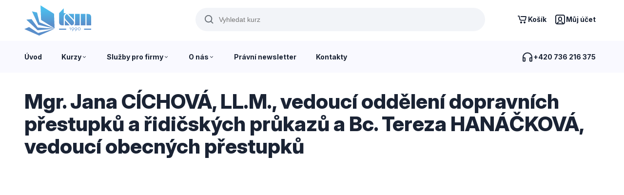

--- FILE ---
content_type: text/html; charset=UTF-8
request_url: https://www.tsmkurzy.cz/kurzy/lektori/mgr-jana-cichova-ll-m-vedouci-oddeleni-dopravnich-prestupku-a-ridicskych-prukazu-a-bc-tereza-hanackova-vedouci-obecnych-prestupku-1181/
body_size: 8072
content:
<!DOCTYPE html>
<html lang="cs">

<head>
    <meta charset="UTF-8">
    <meta name="viewport" content="width=device-width, initial-scale=1.0">
    <meta name="msapplication-tap-highlight" content="no">
    <meta name="HandheldFriendly" content="true" />
    <meta http-equiv="cleartype" content="on">
    <meta name="apple-mobile-web-app-capable" content="yes">
    <meta name="mobile-web-app-capable" content="yes">
  
    <!-- font -->
    <link rel="preconnect" href="https://fonts.googleapis.com">
    <link rel="preconnect" href="https://fonts.gstatic.com" crossorigin>
    <link href="https://fonts.googleapis.com/css2?family=Inter:ital,opsz,wght@0,14..32,100..900;1,14..32,100..900&family=Roboto:ital,wght@0,100..900;1,100..900&display=swap" rel="stylesheet">

    <!-- jquery -->
    <script src="https://adata.azami.cz/124582/web_templates/7/js/jquery.min.js"></script>
    <!-- Magnific popup -->
    <link href="https://adata.azami.cz/124582/web_templates/7/css/magnific-popup.css" rel="stylesheet" />
    <script src="https://adata.azami.cz/124582/web_templates/7/js/jquery.magnific-popup.min.js"></script>
    <!-- swiper -->
    <link rel="stylesheet" href="https://adata.azami.cz/124582/web_templates/7/css/swiper-bundle.min.css" />
    <script src="https://adata.azami.cz/124582/web_templates/7/js/swiper-bundle.min.js"></script>
  
    <link href="https://adata.azami.cz/124582/web_templates/7/css/toastr.min.css" rel="stylesheet" >
    <script src="https://adata.azami.cz/124582/web_templates/7/js/toastr.min.js"></script>
  <link rel="stylesheet" href="https://code.jquery.com/ui/1.14.1/themes/base/jquery-ui.min.css">
<script src="https://code.jquery.com/ui/1.14.1/jquery-ui.min.js"></script>


    <link rel="stylesheet" type="text/css" href="https://adata.azami.cz/124582/web_templates/7/style-124583.css?h=bcfca4619c9e0e5cedb86a67ff76ef0b" >
    <script>
      const AZAMI_PATH = "https://adata.azami.cz/124582/web_templates/7";
      let lastProductFilter = {};
      let requestRunning = false;
    </script>
    <script src="https://adata.azami.cz/124582/web_templates/7/js/f3cff7c01e096ba28485e9461cca7a86.js?v=c1763727829"></script>
    
    
	
	
	<title>
      
    	      		
      		  
      		
      			Mgr. Jana CÍCHOVÁ, LL.M., vedoucí oddělení dopravních přestupků a&nbsp;řidičských průkazů a&nbsp;Bc. Tereza HANÁČKOVÁ, vedoucí obecných přestupků  | TSM, spol. s. r. o.
      		
      		      	
      	      
	</title>

	<meta property="og:title" 
           content="Mgr. Jana CÍCHOVÁ, LL.M., vedoucí oddělení dopravních přestupků a řidičských průkazů a Bc. Tereza HANÁČKOVÁ, vedoucí obecných přestupků  | TSM, spol. s. r. o."
    >
	<meta property="og:type" content="website" />
	
		

	
		<meta property="og:image" content="https://adata.azami.cz/124582/www/www.tsmkurzy.cz/Contik2_2020013180117.jpg" />

	
    
    	<meta name="robots" content="index, follow" />

    




    <!-- Google Tag Manager -->
      <script>
        window.dataLayer = window.dataLayer || [];
        function gtag(){dataLayer.push(arguments);}
        
        (function(w,d,s,l,i){w[l]=w[l]||[];w[l].push({'gtm.start':
        new Date().getTime(),event:'gtm.js'});var f=d.getElementsByTagName(s)[0],
        j=d.createElement(s),dl=l!='dataLayer'?'&l='+l:'';j.async=true;j.src=
        'https://www.googletagmanager.com/gtm.js?id='+i+dl;f.parentNode.insertBefore(j,f);
        })(window,document,'script','dataLayer','GTM-WV2B35R');
      </script>
    <!-- End Google Tag Manager -->
    
        <script defer src="https://adata.azami.cz/124582/web_templates/7/js/e492fe67c4d3ad86c8a0abdfedbb944b.js?v=c1763728003"></script>
    
            <style>
        :root {
            --cc-btn-primary-bg: #2d89c6 !important;
            --cc-btn-primary-hover-bg: #2d89c6 !important;
        }
      </style>
    
    <script>
        const ccnstL='https://adata.azami.cz/124582/www/www.tsmkurzy.cz/Zasady-zpracovani-osobnich-udaju-TSM.pdf',
        ccnstS="https://adata.azami.cz/124582/web_templates/7/css/ccstyles.min.css",
        ccnstLang='cs';

          let CCNSTID_set = {
              ad_storage: 'denied',
              analytics_storage: 'denied',
              ad_user_data: 'denied',
              ad_personalization: 'denied',
              wait_for_update: 2000
          };

        try {

            function get_CCNSTID() {
              let name = "_CCNSTID=";
              let decodedCookie = decodeURIComponent(document.cookie);
              let ca = decodedCookie.split(';');
              for(let i = 0; i <ca.length; i++) {
                let c = ca[i];
                while (c.charAt(0) == ' ') {
                  c = c.substring(1);
                }
                if (c.indexOf(name) == 0) {
                  return c.substring(name.length, c.length);
                }
              }
              return "";
            }

            let CCNSTID =  JSON.parse( get_CCNSTID());

            if('gtm' in CCNSTID && CCNSTID.gtm[0].advertising){
              CCNSTID_set.ad_storage = 'granted';
            }
            if('gtm' in CCNSTID && CCNSTID.gtm[0].analytics){
              CCNSTID_set.analytics_storage = 'granted';
            }
            if('gtm' in CCNSTID && CCNSTID.gtm[0].ad_user_data){
              CCNSTID_set.ad_user_data = 'granted';
            }
            if('gtm' in CCNSTID && CCNSTID.gtm[0].ad_personalization){
              CCNSTID_set.ad_personalization = 'granted';
            }
        } catch (error) {

        }

        gtag('consent', 'default', CCNSTID_set);
      
                gtag('event', 'page_view', {
          page_title: $("title").text(),
          page_location: window.location.href
  		});
              
    </script>
    
  <meta name="google-site-verification" content="U-_bzFoy6M-M8NAhdK5QuSuzRymWxUdY-w8ZJXjQ3Og" />


        <link rel="shortcut icon" href="https://adata.azami.cz/124582/www/www.tsmkurzy.cz/favicon-32x32_20251118111352.png" type="image/x-icon">
      </head>

        <body>
        <div class="circular-gradient"></div>

      
        <!-- Google Tag Manager (noscript) -->
            <noscript><iframe src='https://www.googletagmanager.com/ns.html?id=GTM-WV2B35R' height="0" width="0" style="display:none;visibility:hidden"></iframe></noscript>
        <!-- End Google Tag Manager (noscript) -->
      
        
<header>
    <div class="header wrapper">
        <a href="https://www.tsmkurzy.cz/">
            <img src="https://adata.azami.cz/124582/www/www.tsmkurzy.cz/logo-tsm-1_20251118111137.svg" alt="To pravé školení pro Vás" class="logo">
        </a>
        <div class="search">
            <form method="get" action="https://www.tsmkurzy.cz/vyhledavani/">
                <div class="search-wrapper">
                    <img src="https://adata.azami.cz/124582/web_templates/7/images/icons/search.svg" class="search-icon" />
                    <input class="search-input" type="search" name="product_search" placeholder="Vyhledat kurz" value="" required>
                </div>
            </form>
        </div>
        <div class="menu">
            <a href="https://www.tsmkurzy.cz/kosik/" class="desktop-menu-item">
  <span class="basket-wrapper">
    <svg xmlns="http://www.w3.org/2000/svg" width="24" height="24" viewBox="0 0 24 24" fill="currentColor">
      <path d="M10.0002 20C9.4698 20 8.9611 19.7893 8.58602 19.4142C8.21095 19.0391 8.00024 18.5304 8.00024 18C8.00024 17.4696 8.21095 16.9609 8.58602 16.5858C8.9611 16.2107 9.4698 16 10.0002 16C10.5307 16 11.0394 16.2107 11.4145 16.5858C11.7895 16.9609 12.0002 17.4696 12.0002 18C12.0002 18.5304 11.7895 19.0391 11.4145 19.4142C11.0394 19.7893 10.5307 20 10.0002 20ZM17.0002 20C16.4698 20 15.9611 19.7893 15.586 19.4142C15.211 19.0391 15.0002 18.5304 15.0002 18C15.0002 17.4696 15.211 16.9609 15.586 16.5858C15.9611 16.2107 16.4698 16 17.0002 16C17.5307 16 18.0394 16.2107 18.4145 16.5858C18.7895 16.9609 19.0002 17.4696 19.0002 18C19.0002 18.5304 18.7895 19.0391 18.4145 19.4142C18.0394 19.7893 17.5307 20 17.0002 20ZM3.96224 5.923C3.7126 5.91495 3.47588 5.81012 3.30214 5.63068C3.12839 5.45125 3.03125 5.21127 3.03125 4.9615C3.03125 4.71173 3.12839 4.47175 3.30214 4.29232C3.47588 4.11288 3.7126 4.00805 3.96224 4H5.11324C6.01524 4 6.79524 4.626 6.99124 5.506L8.24424 11.148C8.44024 12.028 9.22024 12.654 10.1222 12.654H17.6342L19.0762 6.884H9.73124C9.48395 6.87272 9.25053 6.76654 9.07952 6.58755C8.90852 6.40857 8.81309 6.17055 8.81309 5.923C8.81309 5.67545 8.90852 5.43743 9.07952 5.25845C9.25053 5.07946 9.48395 4.97328 9.73124 4.962H19.0762C19.3686 4.96191 19.6571 5.02848 19.9198 5.15663C20.1826 5.28479 20.4126 5.47116 20.5925 5.70158C20.7724 5.93201 20.8974 6.20041 20.958 6.4864C21.0186 6.77238 21.0132 7.06842 20.9422 7.352L19.5002 13.12C19.3963 13.5362 19.1561 13.9057 18.818 14.1697C18.4799 14.4337 18.0632 14.5771 17.6342 14.577H10.1222C9.24703 14.5771 8.39796 14.2787 7.71525 13.7311C7.03254 13.1835 6.55703 12.4194 6.36724 11.565L5.11324 5.923H3.96224Z" />
    </svg>
      </span>
  <span>Košík</span>
</a>

                
<a href="https://www.tsmkurzy.cz/login/" class="desktop-menu-item menu-profile">
  <svg xmlns="http://www.w3.org/2000/svg" width="24" height="24" viewBox="0 0 24 24" fill="currentColor">
    <path d="M6 2H18C19.0609 2 20.0783 2.42143 20.8284 3.17157C21.5786 3.92172 22 4.93913 22 6V18C22 19.0609 21.5786 20.0783 20.8284 20.8284C20.0783 21.5786 19.0609 22 18 22H6C4.93913 22 3.92172 21.5786 3.17157 20.8284C2.42143 20.0783 2 19.0609 2 18V6C2 4.93913 2.42143 3.92172 3.17157 3.17157C3.92172 2.42143 4.93913 2 6 2V2ZM6 4C5.46957 4 4.96086 4.21071 4.58579 4.58579C4.21071 4.96086 4 5.46957 4 6V18C4 18.5304 4.21071 19.0391 4.58579 19.4142C4.96086 19.7893 5.46957 20 6 20H18C18.5304 20 19.0391 19.7893 19.4142 19.4142C19.7893 19.0391 20 18.5304 20 18V6C20 5.46957 19.7893 4.96086 19.4142 4.58579C19.0391 4.21071 18.5304 4 18 4H6ZM7.229 20H6C5.71995 20.0002 5.44297 19.9416 5.187 19.828C5.41155 18.9832 5.83143 18.203 6.4128 17.5503C6.99416 16.8975 7.72075 16.3905 8.534 16.07C8.65695 16.0175 8.78916 15.9903 8.92283 15.9898C9.0565 15.9893 9.18891 16.0156 9.31223 16.0672C9.43555 16.1188 9.54728 16.1945 9.64082 16.29C9.73436 16.3855 9.8078 16.4988 9.85681 16.6231C9.90582 16.7475 9.9294 16.8804 9.92615 17.014C9.92291 17.1477 9.8929 17.2793 9.83792 17.4011C9.78293 17.523 9.70408 17.6325 9.60602 17.7234C9.50796 17.8142 9.39268 17.8845 9.267 17.93C8.80148 18.1134 8.37958 18.3924 8.02854 18.7489C7.67751 19.1055 7.40513 19.5317 7.229 20ZM16.741 20C16.5536 19.5292 16.2705 19.1024 15.9095 18.7467C15.5485 18.3911 15.1176 18.1143 14.644 17.934C14.5175 17.8901 14.4012 17.8213 14.3018 17.7316C14.2024 17.6419 14.1221 17.5332 14.0655 17.4119C14.009 17.2905 13.9773 17.1591 13.9725 17.0253C13.9677 16.8916 13.9897 16.7582 14.0374 16.6331C14.0851 16.508 14.1574 16.3938 14.25 16.2972C14.3427 16.2006 14.4538 16.1235 14.5767 16.0706C14.6997 16.0177 14.832 15.9901 14.9659 15.9893C15.0998 15.9885 15.2324 16.0146 15.356 16.066C16.184 16.3814 16.9264 16.8869 17.5234 17.5417C18.1204 18.1965 18.5553 18.9824 18.793 19.836C18.5427 19.9444 18.2728 20.0002 18 20H16.74H16.741ZM12 6C13.0609 6 14.0783 6.42143 14.8284 7.17157C15.5786 7.92172 16 8.93913 16 10V12C16 13.0609 15.5786 14.0783 14.8284 14.8284C14.0783 15.5786 13.0609 16 12 16C10.9391 16 9.92172 15.5786 9.17157 14.8284C8.42143 14.0783 8 13.0609 8 12V10C8 8.93913 8.42143 7.92172 9.17157 7.17157C9.92172 6.42143 10.9391 6 12 6ZM12 8C11.4696 8 10.9609 8.21071 10.5858 8.58579C10.2107 8.96086 10 9.46957 10 10V12C10 12.5304 10.2107 13.0391 10.5858 13.4142C10.9609 13.7893 11.4696 14 12 14C12.5304 14 13.0391 13.7893 13.4142 13.4142C13.7893 13.0391 14 12.5304 14 12V10C14 9.46957 13.7893 8.96086 13.4142 8.58579C13.0391 8.21071 12.5304 8 12 8Z" />
  </svg>
  <span>Můj účet</span>
</a>



            <a href="#" class="desktop-menu-item mobile-menu-button">
                <img src="https://adata.azami.cz/124582/web_templates/7/images/icons/menu.svg" alt="Menu">
                <span>Menu</span>
            </a>

        </div>
    </div>
    <nav>
        <div class="wrapper">
            <div class="menu">
                <div class="mobile-item">
                    <div class="search">
                        <form method="get" action="https://www.tsmkurzy.cz/vyhledavani/">
                            <div class="search-wrapper">
                                <img src="https://adata.azami.cz/124582/web_templates/7/images/icons/search.svg" class="search-icon" />
                                <input class="search-input" type="search" name="product_search" placeholder="Vyhledat kurz" value="" required>
                            </div>
                        </form>
                    </div>
                        
<a href="https://www.tsmkurzy.cz/login/" class="desktop-menu-item menu-profile">
  <svg xmlns="http://www.w3.org/2000/svg" width="24" height="24" viewBox="0 0 24 24" fill="currentColor">
    <path d="M6 2H18C19.0609 2 20.0783 2.42143 20.8284 3.17157C21.5786 3.92172 22 4.93913 22 6V18C22 19.0609 21.5786 20.0783 20.8284 20.8284C20.0783 21.5786 19.0609 22 18 22H6C4.93913 22 3.92172 21.5786 3.17157 20.8284C2.42143 20.0783 2 19.0609 2 18V6C2 4.93913 2.42143 3.92172 3.17157 3.17157C3.92172 2.42143 4.93913 2 6 2V2ZM6 4C5.46957 4 4.96086 4.21071 4.58579 4.58579C4.21071 4.96086 4 5.46957 4 6V18C4 18.5304 4.21071 19.0391 4.58579 19.4142C4.96086 19.7893 5.46957 20 6 20H18C18.5304 20 19.0391 19.7893 19.4142 19.4142C19.7893 19.0391 20 18.5304 20 18V6C20 5.46957 19.7893 4.96086 19.4142 4.58579C19.0391 4.21071 18.5304 4 18 4H6ZM7.229 20H6C5.71995 20.0002 5.44297 19.9416 5.187 19.828C5.41155 18.9832 5.83143 18.203 6.4128 17.5503C6.99416 16.8975 7.72075 16.3905 8.534 16.07C8.65695 16.0175 8.78916 15.9903 8.92283 15.9898C9.0565 15.9893 9.18891 16.0156 9.31223 16.0672C9.43555 16.1188 9.54728 16.1945 9.64082 16.29C9.73436 16.3855 9.8078 16.4988 9.85681 16.6231C9.90582 16.7475 9.9294 16.8804 9.92615 17.014C9.92291 17.1477 9.8929 17.2793 9.83792 17.4011C9.78293 17.523 9.70408 17.6325 9.60602 17.7234C9.50796 17.8142 9.39268 17.8845 9.267 17.93C8.80148 18.1134 8.37958 18.3924 8.02854 18.7489C7.67751 19.1055 7.40513 19.5317 7.229 20ZM16.741 20C16.5536 19.5292 16.2705 19.1024 15.9095 18.7467C15.5485 18.3911 15.1176 18.1143 14.644 17.934C14.5175 17.8901 14.4012 17.8213 14.3018 17.7316C14.2024 17.6419 14.1221 17.5332 14.0655 17.4119C14.009 17.2905 13.9773 17.1591 13.9725 17.0253C13.9677 16.8916 13.9897 16.7582 14.0374 16.6331C14.0851 16.508 14.1574 16.3938 14.25 16.2972C14.3427 16.2006 14.4538 16.1235 14.5767 16.0706C14.6997 16.0177 14.832 15.9901 14.9659 15.9893C15.0998 15.9885 15.2324 16.0146 15.356 16.066C16.184 16.3814 16.9264 16.8869 17.5234 17.5417C18.1204 18.1965 18.5553 18.9824 18.793 19.836C18.5427 19.9444 18.2728 20.0002 18 20H16.74H16.741ZM12 6C13.0609 6 14.0783 6.42143 14.8284 7.17157C15.5786 7.92172 16 8.93913 16 10V12C16 13.0609 15.5786 14.0783 14.8284 14.8284C14.0783 15.5786 13.0609 16 12 16C10.9391 16 9.92172 15.5786 9.17157 14.8284C8.42143 14.0783 8 13.0609 8 12V10C8 8.93913 8.42143 7.92172 9.17157 7.17157C9.92172 6.42143 10.9391 6 12 6ZM12 8C11.4696 8 10.9609 8.21071 10.5858 8.58579C10.2107 8.96086 10 9.46957 10 10V12C10 12.5304 10.2107 13.0391 10.5858 13.4142C10.9609 13.7893 11.4696 14 12 14C12.5304 14 13.0391 13.7893 13.4142 13.4142C13.7893 13.0391 14 12.5304 14 12V10C14 9.46957 13.7893 8.96086 13.4142 8.58579C13.0391 8.21071 12.5304 8 12 8Z" />
  </svg>
  <span>Můj účet</span>
</a>


                </div>
                                  <div class="menu-item ">
                    <a href="https://www.tsmkurzy.cz/" class="">
                      <span>Úvod</span>
                                          </a>
                                      </div>
                                  <div class="menu-item ">
                    <a href="https://www.tsmkurzy.cz/kurzy/" class="desktop-menu-overlay-toggle">
                      <span>Kurzy</span>
                                              <img src="https://adata.azami.cz/124582/web_templates/7/images/icons/arrow-down.svg" alt="" class="dropdown-icon" >
                                          </a>
                                          
                      <div class="desktop-menu-overlay">
                        <div class="desktop-menu-overlay-content">
                          <div class="overlay-item wide mobile-hide">
                            <div class="overlay-header">Kurzy dle zaměření</div>
                            <div class="overlay-links">
                                                              <a href="https://www.tsmkurzy.cz/kurzy/?filter[category][]=1191#filter" class="">Personální oblast </a>
                                                              <a href="https://www.tsmkurzy.cz/kurzy/?filter[category][]=1199#filter" class="">Mzdové účetnictví </a>
                                                              <a href="https://www.tsmkurzy.cz/kurzy/?filter[category][]=1187#filter" class="">Právní oblast </a>
                                                              <a href="https://www.tsmkurzy.cz/kurzy/?filter[category][]=1186#filter" class="">Ekonomika a&nbsp;daně </a>
                                                              <a href="https://www.tsmkurzy.cz/kurzy/?filter[category][]=1192#filter" class="">Soft skills </a>
                                                              <a href="https://www.tsmkurzy.cz/kurzy/?filter[category][]=1201#filter" class="">Manažerské kurzy </a>
                                                              <a href="https://www.tsmkurzy.cz/kurzy/?filter[category][]=1188#filter" class="">Obce, města, magistráty, kraje </a>
                                                              <a href="https://www.tsmkurzy.cz/kurzy/?filter[category][]=1190#filter" class="">Účetnictví ÚSC a&nbsp;přísp. organizace </a>
                                                              <a href="https://www.tsmkurzy.cz/kurzy/?filter[category][]=1185#filter" class="">Celní oblast </a>
                                                              <a href="https://www.tsmkurzy.cz/kurzy/?filter[category][]=1189#filter" class="">Školy </a>
                                                              <a href="https://www.tsmkurzy.cz/kurzy/?filter[category][]=1195#filter" class="">Sociální oblast </a>
                                                              <a href="https://www.tsmkurzy.cz/kurzy/?filter[category][]=1194#filter" class="">Stavební oblast </a>
                                                              <a href="https://www.tsmkurzy.cz/kurzy/?filter[category][]=1184#filter" class="">Bytová oblast </a>
                                                              <a href="https://www.tsmkurzy.cz/kurzy/?filter[category][]=1183#filter" class="">Archivnictví </a>
                                                              <a href="https://www.tsmkurzy.cz/kurzy/?filter[category][]=1200#filter" class="">Výroba </a>
                                                              <a href="https://www.tsmkurzy.cz/kurzy/?filter[category][]=1193#filter" class="">Specializované semináře </a>
                                                          </div>
                          </div>
                          <div class="overlay-item mobile-hide">
                            <div class="overlay-header">Kurzy podle lokality</div>
                            <div class="overlay-links">
                                
  <a href="https://www.tsmkurzy.cz/kurzy/?filter[place][]=1210#filter" 
     class="">Brno</a>

  
  <a href="https://www.tsmkurzy.cz/kurzy/?filter[place][]=1202#filter" 
     class="">Praha</a>

  
  <a href="https://www.tsmkurzy.cz/kurzy/?filter[place][]=1204#filter" 
     class="">Olomouc</a>

  
  <a href="https://www.tsmkurzy.cz/kurzy/?filter[place][]=1203#filter" 
     class="">Ostrava</a>

  
                            </div>
                          </div>
                          <div class="overlay-item">
                            <div class="overlay-header">Typy kurzů</div>
                            <div class="overlay-links video">
                                                            <a href='/kurzy/?filter%5Bplace_type%5D=offline' class="video-link">
                                                                <img src='https://adata.azami.cz/124582/web_templates/6/images/offline-event.webp' class="video-image"  loading="lazy" >
                                <span class="overlay"></span>
                                <span class="title">Prezenční </span>
                              </a>
                                                            <a href='/kurzy/?filter%5Bplace_type%5D=online#filter' class="video-link">
                                                                <img src='https://adata.azami.cz/124582/web_templates/6/images/online-meeting.webp' class="video-image"  loading="lazy" >
                                <span class="overlay"></span>
                                <span class="title">Online</span>
                              </a>
                                                            <a href='/sluzby-pro-firmy/skoleni-na-miru/' class="video-link">
                                                                <img src='https://adata.azami.cz/124582/www/www.tsmkurzy.cz/dreamstime_xxl_4419393-na-sirku-690.jpg' class="video-image"  loading="lazy" >
                                <span class="overlay"></span>
                                <span class="title">Školení na&nbsp;míru</span>
                              </a>
                                                          </div>
                          </div>
                          
                        </div>
                      </div>
                    
                                      </div>
                                  <div class="menu-item ">
                    <a href="https://www.tsmkurzy.cz/sluzby-pro-firmy/" class="desktop-menu-overlay-toggle">
                      <span>Služby pro firmy</span>
                                              <img src="https://adata.azami.cz/124582/web_templates/7/images/icons/arrow-down.svg" alt="" class="dropdown-icon" >
                                          </a>
                                          <div class="desktop-menu-overlay">
                        <div class="desktop-menu-overlay-content">
                          <div class="overlay-item wide-4">
                            <div class="overlay-header">Služby pro firmy</div>
                            <div class="overlay-links">
                                                              <a href="https://www.tsmkurzy.cz/sluzby-pro-firmy/firemni-partnerstvi/" class="">Firemní partnerství</a>
                                                              <a href="https://www.tsmkurzy.cz/sluzby-pro-firmy/skoleni-na-miru/" class="">Školení na&nbsp;míru</a>
                                                              <a href="https://www.tsmkurzy.cz/sluzby-pro-firmy/pronajem-skolicich-prostor/" class="">Pronájem školících prostor</a>
                                                          </div>
                          </div>
                        </div>
                      </div>
                                      </div>
                                  <div class="menu-item ">
                    <a href="https://www.tsmkurzy.cz/o-nas/" class="desktop-menu-overlay-toggle">
                      <span>O nás</span>
                                              <img src="https://adata.azami.cz/124582/web_templates/7/images/icons/arrow-down.svg" alt="" class="dropdown-icon" >
                                          </a>
                                          <div class="desktop-menu-overlay">
                        <div class="desktop-menu-overlay-content">
                          <div class="overlay-item wide-4">
                            <div class="overlay-header">O nás</div>
                            <div class="overlay-links">
                                                              <a href="https://www.tsmkurzy.cz/o-nas/kdo-jsme/" class="">Kdo jsme</a>
                                                              <a href="https://www.tsmkurzy.cz/tym/" class="">Náš tým</a>
                                                              <a href="https://www.tsmkurzy.cz/o-nas/reference/" class="">Reference</a>
                                                              <a href="https://www.tsmkurzy.cz/o-nas/z-nasich-akci/" class="">Z našich akcí</a>
                                                          </div>
                          </div>
                        </div>
                      </div>
                                      </div>
                                  <div class="menu-item ">
                    <a href="https://www.tsmkurzy.cz/pravni-newsletter/" class="">
                      <span>Právní newsletter</span>
                                          </a>
                                      </div>
                                  <div class="menu-item ">
                    <a href="https://www.tsmkurzy.cz/kontakty/" class="">
                      <span>Kontakty</span>
                                          </a>
                                      </div>
                            </div>
            <div class="menu">
                <div class="menu-item phone">
                    <a href="tel:+420736216375">
                        <img src="https://adata.azami.cz/124582/web_templates/7/images/icons/headphones.svg" alt="Phone">
                        <span>+420 736 216 375</span>
                    </a>
                </div>
            </div>
        </div>
    </nav>
</header>

<div class="under-header-block"></div>


        <main>

                    
    
        <section class="wrapper">

            
                                    

                
                <h1 class="smaller">
                    Mgr. Jana CÍCHOVÁ, LL.M., vedoucí oddělení dopravních přestupků a&nbsp;řidičských průkazů a&nbsp;Bc. Tereza HANÁČKOVÁ, vedoucí obecných přestupků
                </h1>
                                    <div class="lector width-100-percent">
                        <div><img src="[data-uri]" /></div>
                        <div class="lector-info">
                          	<div class="position"></div>
                        </div>
                    </div>    
                
            
                        		      		

        </section>

      
  

        
        </main>

        

        <footer>
    <div class="wrapper">
        <div class="footer-content">
            <div class="footer-header">
                <img src="https://adata.azami.cz/124582/www/www.tsmkurzy.cz/logo-tsm-1_20251118111137.svg" alt="TSM Logo" class="logo"  loading="lazy" >

             
            </div>
            <div class="footer-columns">
                <div class="footer-item">
                    <span class="footer-heading">TSM, spol. s. r. o.</span>
                    <div class="footer-links">
                        <span>Zámečnická 90/2</span>
                        <span>602 00 Brno</span>
                        <span>IČO: 00208914</span>
                        <span>DIČ: CZ00208914</span>
                    </div>
                </div>

                <div class="footer-item">
                    <span class="footer-heading">Účet</span>
                    <div class="footer-links">
                             <a class=""   href="https://www.tsmkurzy.cz/login/">Přihlásit se</a>
      <a class=""  data-cc="c-settings"  href="#">Nastavení cookies</a>
      <a class=""   href="https://www.tsmkurzy.cz/gdpr/">Ochrana osobních údajů</a>
      <a class=""   href="https://www.tsmkurzy.cz/obchodni-podminky/">Obchodní podmínky</a>
  

                    </div>
                </div>


                <div class="footer-item">
                    <span class="footer-heading">Mapa stránek</span>
                    <div class="footer-links">
                              <a class="active"   href="https://www.tsmkurzy.cz/kurzy/">Nabídka kurzů</a>
      <a class=""   href="https://www.tsmkurzy.cz/sluzby-pro-firmy/pronajem-skolicich-prostor/">Pronájmy učeben</a>
      <a class=""   href="https://www.tsmkurzy.cz/o-nas/">Historie</a>
      <a class=""   href="https://www.tsmkurzy.cz/kontakty/">Kontakty</a>
  

                    </div>
                </div>


                                                                                                                                                                                                                                                                                                                              <div class="footer-item">
                    
                      <span class="footer-heading">Sledujte nás</span>
                      <div class="footer-links socials">
                                                                                <a target="_blank"  href="https://www.facebook.com/tsmkurzy/"><svg xmlns="http://www.w3.org/2000/svg" width="24" height="24" viewBox="0 0 24 24" fill="currentColor">
                            <path d="M9.04598 5.86451V8.61251H7.03198V11.9725H9.04598V21.9585H13.18V11.9735H15.955C15.955 11.9735 16.215 10.3625 16.341 8.60051H13.197V6.30251C13.197 5.95951 13.647 5.49751 14.093 5.49751H16.347V1.99951H13.283C8.94298 1.99951 9.04598 5.36251 9.04598 5.86451Z"/>
                            </svg>
                            </a>
                                                                                                                                    <a  target="_blank" href="https://www.linkedin.com/company/tsm-spol-s-r-o-/?viewAsMember=true"><svg xmlns="http://www.w3.org/2000/svg" width="24" height="24" viewBox="0 0 24 24" fill="currentColor">
                            <path d="M21.959 13.7184V21.0974H17.681V14.2124C17.681 12.4824 17.062 11.3024 15.514 11.3024C14.332 11.3024 13.628 12.0984 13.319 12.8674C13.206 13.1424 13.177 13.5254 13.177 13.9104V21.0974H8.897C8.897 21.0974 8.955 9.43739 8.897 8.22839H13.177V10.0524L13.149 10.0944H13.177V10.0524C13.745 9.17739 14.76 7.92639 17.033 7.92639C19.848 7.92639 21.959 9.76639 21.959 13.7184ZM4.421 2.02539C2.958 2.02539 2 2.98539 2 4.24839C2 5.48339 2.93 6.47239 4.365 6.47239H4.393C5.886 6.47239 6.813 5.48339 6.813 4.24839C6.787 2.98539 5.887 2.02539 4.422 2.02539H4.421ZM2.254 21.0974H6.532V8.22839H2.254V21.0974Z" />
                            </svg>
                            </a>
                                                   <br><br>
                <form class="newsletter" method="get" action="/odber-newsletteru/">
          
                    <input class="button-outline" type="submit" value="Odebírat newsletter">

                </form>
                                    </div>
                                </div>
            </div>

            <div class="divider"></div>
            <div class="copy">
              © 2020+ Všechna práva vyhrazena.<img src="https://adata.azami.cz/124582/web_templates/7/images/comgate.png" class="gate"> <span style="float:right">Enjoyed with <a href="https://www.azami.cz">Azami.cz</a></span>
      
            </div>

        </div>

    </div>
</footer>

      

      <!-- Smartsupp Live Chat script 
<script type="text/javascript">
var _smartsupp = _smartsupp || {};
_smartsupp.key = '1038d8a7f779e2dc498019ea99118791a7050ad5';
window.smartsupp||(function(d) {
  var s,c,o=smartsupp=function(){ o._.push(arguments)};o._=[];
  s=d.getElementsByTagName('script')[0];c=d.createElement('script');
  c.type='text/javascript';c.charset='utf-8';c.async=true;
  c.src='https://www.smartsuppchat.com/loader.js?';s.parentNode.insertBefore(c,s);
})(document);

</script>

		--></body>
     <script type="application/ld+json">
    {"@context":"http:\/\/schema.org\/","@type":"EducationalOrganization","image":"https:\/\/adata.azami.cz\/124582\/www\/www.tsmkurzy.cz\/logo-tsm-1_20251118111137.svg","name":"Vzd\u011bl\u00e1vac\u00ed agentura TSM, spol. s r.o.","telephone":"517 333 699, 602 777 283","email":"tsm@tsmvyskov.cz","url":"https:\/\/www.tsmkurzy.cz","description":"Vzd\u011bl\u00e1vac\u00ed agentura TSM, spol. s r.o. p\u016fsob\u00ed na \u010desk\u00e9m trhu kontinu\u00e1ln\u011b od roku 1990. Ji\u017e v\u00edce ne\u017e 28 let sb\u00edr\u00e1 zku\u0161enosti, d\u00edky nim\u017e je pro sv\u00e9 klienty schopna zajistit nadstandardn\u00ed vzd\u011bl\u00e1vac\u00ed kurzy, \u0161kolen\u00ed \u010di semin\u00e1\u0159e. Vzd\u011bl\u00e1vac\u00ed agentura TSM spol. s r.o. organizuje vzd\u011bl\u00e1vac\u00ed kurzy, \u0161kolen\u00ed a semin\u00e1\u0159e, a to po cel\u00e9 \u010cesk\u00e9 republice. \u0160kolen\u00ed po\u0159\u00e1d\u00e1me v n\u00e1sleduj\u00edc\u00edch m\u011bstech: Brno, Praha, Olomouc, Ostrava, Vy\u0161kov, Zl\u00edn, \u010cesk\u00e9 Bud\u011bjovice, Plze\u0148, Hradce Kr\u00e1lov\u00e9, \u00dast\u00ed nad Labem.","address":{"@type":"PostalAddress","postalCode":"94301","streetAddress":"Dukelsk\u00e1 117\/12","addressLocality":"Vy\u0161kov"},"location":{"@type":"Place","name":"Dukelsk\u00e1 117\/12, 682 01 Vy\u0161kov"}}
    </script>
  
</html><!-- 124583/1181 published by azami.cz -->

--- FILE ---
content_type: image/svg+xml
request_url: https://adata.azami.cz/124582/web_templates/7/images/icons/arrow-down.svg
body_size: 366
content:
<svg xmlns="http://www.w3.org/2000/svg" width="12" height="13" viewBox="0 0 12 13" fill="none">
  <path d="M6.03551 7.157L8.51051 4.682C8.55663 4.63425 8.61181 4.59616 8.67281 4.56995C8.73381 4.54375 8.79942 4.52995 8.86581 4.52938C8.9322 4.5288 8.99804 4.54145 9.05949 4.56659C9.12094 4.59173 9.17676 4.62886 9.22371 4.6758C9.27065 4.72275 9.30778 4.77858 9.33292 4.84003C9.35806 4.90147 9.37071 4.96731 9.37014 5.0337C9.36956 5.10009 9.35577 5.1657 9.32956 5.2267C9.30336 5.28771 9.26527 5.34288 9.21751 5.389L6.38901 8.2175C6.29525 8.31124 6.16809 8.3639 6.03551 8.3639C5.90293 8.3639 5.77577 8.31124 5.68201 8.2175L2.85351 5.389C2.80576 5.34288 2.76766 5.28771 2.74146 5.2267C2.71526 5.1657 2.70146 5.10009 2.70089 5.0337C2.70031 4.96731 2.71296 4.90147 2.7381 4.84003C2.76324 4.77858 2.80037 4.72275 2.84731 4.6758C2.89426 4.62886 2.95009 4.59173 3.01153 4.56659C3.07298 4.54145 3.13882 4.5288 3.20521 4.52938C3.2716 4.52995 3.33721 4.54375 3.39821 4.56995C3.45921 4.59616 3.51439 4.63425 3.56051 4.682L6.03551 7.157Z" fill="#1A2334"/>
</svg>

--- FILE ---
content_type: image/svg+xml
request_url: https://adata.azami.cz/124582/web_templates/7/images/icons/headphones.svg
body_size: 483
content:
<svg xmlns="http://www.w3.org/2000/svg" width="24" height="24" viewBox="0 0 24 24" fill="none">
  <path d="M4 18.59C4 18.8552 3.89464 19.1096 3.70711 19.2971C3.51957 19.4846 3.26522 19.59 3 19.59C2.73478 19.59 2.48043 19.4846 2.29289 19.2971C2.10536 19.1096 2 18.8552 2 18.59V12.5C2 6.977 6.477 2.5 12 2.5C17.523 2.5 22 6.977 22 12.5V15.586C22 15.8512 21.8946 16.1056 21.7071 16.2931C21.5196 16.4806 21.2652 16.586 21 16.586C20.7348 16.586 20.4804 16.4806 20.2929 16.2931C20.1054 16.1056 20 15.8512 20 15.586V12.5C20 10.3783 19.1571 8.34344 17.6569 6.84315C16.1566 5.34285 14.1217 4.5 12 4.5C9.87827 4.5 7.84344 5.34285 6.34315 6.84315C4.84285 8.34344 4 10.3783 4 12.5V18.59ZM4 12.5H6C6.53043 12.5 7.03914 12.7107 7.41421 13.0858C7.78929 13.4609 8 13.9696 8 14.5V19.5C8 20.0304 7.78929 20.5391 7.41421 20.9142C7.03914 21.2893 6.53043 21.5 6 21.5H4C3.46957 21.5 2.96086 21.2893 2.58579 20.9142C2.21071 20.5391 2 20.0304 2 19.5V14.5C2 13.9696 2.21071 13.4609 2.58579 13.0858C2.96086 12.7107 3.46957 12.5 4 12.5ZM4 14.5V19.5H6V14.5H4ZM18 12.5H20C20.5304 12.5 21.0391 12.7107 21.4142 13.0858C21.7893 13.4609 22 13.9696 22 14.5V19.5C22 20.0304 21.7893 20.5391 21.4142 20.9142C21.0391 21.2893 20.5304 21.5 20 21.5H18C17.4696 21.5 16.9609 21.2893 16.5858 20.9142C16.2107 20.5391 16 20.0304 16 19.5V14.5C16 13.9696 16.2107 13.4609 16.5858 13.0858C16.9609 12.7107 17.4696 12.5 18 12.5ZM18 14.5V19.5H20V14.5H18Z" fill="#1A2334"/>
</svg>

--- FILE ---
content_type: text/javascript
request_url: https://adata.azami.cz/124582/web_templates/7/js/e492fe67c4d3ad86c8a0abdfedbb944b.js?v=c1763728003
body_size: 19118
content:

"use strict";(() => {var e = Z => {const U = {current_lang: "undefined" != typeof ccnstLang && ["cs", "en", "sk", "de", "fr", "it", "pl", "hu", "ru", "ro"].includes(ccnstLang) ? ccnstLang : "en",autorun: !0,cookie_name: "_CCNSTID",cookie_expiration: 182,cookie_expiration_canceled: 3,cookie_domain: location.hostname,cookie_path: "/",cookie_same_site: "Lax",use_rfc_cookie: !0,autoclear_cookies: !0,revision: 0,script_selector: "data-ccategory"},B = {};let R = {},Q = !1,y = !1,n = !1,i = !1,a = !1,s, Y, K, f, z, X = !0,ee = !1,_ = null,w = !1,t = !1,o, l;const r = [],c = [],te = [],oe = [],ne = [],ie = document.documentElement;let ae, se, le, re;const d = e => {"number" == typeof e.cookie_expiration && (U.cookie_expiration = e.cookie_expiration), "boolean" == typeof e.autorun && (U.autorun = e.autorun), "string" == typeof e.cookie_domain && (U.cookie_domain = e.cookie_domain), "string" == typeof e.cookie_same_site && (U.cookie_same_site = e.cookie_same_site), "string" == typeof e.cookie_path && (U.cookie_path = e.cookie_path), "string" == typeof e.cookie_name && (U.cookie_name = e.cookie_name), "function" == typeof e.onAccept && (f = e.onAccept), "function" == typeof e.onChange && (z = e.onChange), "number" == typeof e.revision && (-1 < e.revision && (U.revision = e.revision), ee = !0), !0 === e.autoclear_cookies && (U.autoclear_cookies = !0), !0 === e.use_rfc_cookie && (U.use_rfc_cookie = !0), !0 === e.hide_from_bots && (t = navigator && (navigator.userAgent && /bot|crawl|spider|slurp|teoma/i.test(navigator.userAgent) || navigator.webdriver)), U.page_scripts = !0 === e.page_scripts, U.page_scripts_order = !1 !== e.page_scripts_order, !0 === e.auto_language ? U.current_lang = u((() => {let e = navigator.language;return e.length > 2 && (e = e[0] + e[1]), e.toLowerCase()})(), e.languages) : "string" == typeof e.current_lang && (U.current_lang = u(e.current_lang, e.languages))},u = (e, t) => t.hasOwnProperty(e) ? e : 0 < ge(t).length ? t.hasOwnProperty(U.current_lang) ? U.current_lang : ge(t)[0] : void 0,p = () => {const l = ["[href]", "button", "input", "details", '[tabindex="0"]'];var e = (n, e) => {let i = !1,a = !1,s;try {s = n.querySelectorAll(l.join(':not([tabindex="-1"]), '));let e, t = s.length,o = 0;for (; o < t;) e = s[o].getAttribute("data-focus"), a || "1" !== e ? "0" === e && (i = s[o], a || "0" === s[o + 1].getAttribute("data-focus") || (a = s[o + 1])) : a = s[o], o++} catch (e) {return n.querySelectorAll(l.join(", "))}
e[0] = s[0], e[1] = s[s.length - 1], e[2] = i, e[3] = a};e(re, c), Q && e(se, r)};let ce, de, ue = "",pe;const m = (e, t) => {ae = ke("div"), ae.id = "ccnst__main", ae.style.position = "fixed", ae.style.zIndex = "1000000", ae.innerHTML = '<div id="ccnst" class="ccnst"></div>';const p = ae.children[0],m = U.current_lang,k = "string" == typeof ie.textContent ? "textContent" : "innerText";ce = t, de = t => {!0 === t.force_consent && he(ie, "force--consent");let o = t.languages[m].consent_modal.description;if (ee && (o = X ? o.replace("{{revision_message}}", "") : o.replace("{{revision_message}}", ue || t.languages[m].consent_modal.revision_message || "")), se) pe.innerHTML = o;else {se = ke("div");const n = ke("div"),i = ke("div"),a = ke("div");pe = ke("div");const s = ke("div"),l = ke("button"),r = ke("button"),c = ke("a"),d = ke("p"),u = ke("div");se.id = "cm", n.id = "c-inr", i.id = "c-inr-i", a.id = "c-ttl", pe.id = "c-txt", s.id = "c-bns", l.id = "c-p-bn", r.id = "c-s-bn", c.id = "b-c-r", c.href = "javascript:void(0);", d.id = "c-a-txt", u.id = "cm-ov", l.className = "c-bn", r.className = "c-bn c_link", a.setAttribute("role", "heading"), a.setAttribute("aria-level", "2"), se.setAttribute("role", "dialog"), se.setAttribute("aria-modal", "true"), se.setAttribute("aria-hidden", "false"), se.setAttribute("aria-labelledby", "c-ttl"), se.setAttribute("aria-describedby", "c-txt"), se.style.visibility = u.style.visibility = "hidden", u.style.opacity = "0", a.insertAdjacentHTML("beforeend", t.languages[m].consent_modal.title), pe.insertAdjacentHTML("beforeend", o), l[k] = t.languages[m].consent_modal.primary_btn.text, r[k] = t.languages[m].consent_modal.secondary_btn.text, d.insertAdjacentHTML("beforeend", t.languages[m].consent_modal.additional_text), c[k] = t.languages[m].consent_modal.additional_text_btn.text;let e;"accept_all" === t.languages[m].consent_modal.primary_btn.role && (e = "all"), be(l, "click", () => {B.hide(), B.accept(e)}), be(c, "click", () => {B.hide(), B.accept([])}), "accept_necessary" === t.languages[m].consent_modal.secondary_btn.role ? be(r, "click", () => {B.hide(), B.accept([])}) : be(r, "click", () => {B.showSettings(0)}), i.appendChild(a), i.appendChild(pe), s.appendChild(r), s.appendChild(l), n.appendChild(i), n.appendChild(s), n.appendChild(d), d.appendChild(c), se.appendChild(n), p.appendChild(se), p.appendChild(u), Q = !0}}, e || de(t), le = ke("div");const o = ke("div"),n = ke("div"),i = ke("div");re = ke("div");const a = ke("div"),s = ke("div"),l = ke("button"),r = ke("div"),c = ke("div"),d = ke("div");le.id = "s-cnt", o.id = "c-vln", i.id = "c-s-in", n.id = "cs", a.id = "s-ttl", re.id = "s-inr", s.id = "s-hdr", c.id = "s-bl", l.id = "s-c-bn", d.id = "cs-ov", r.id = "s-c-bnc", l.className = "c-bn", l.setAttribute("aria-label", t.languages[m].settings_modal.close_btn_label || "Close"), le.setAttribute("role", "dialog"), le.setAttribute("aria-modal", "true"), le.setAttribute("aria-hidden", "true"), le.setAttribute("aria-labelledby", "s-ttl"), a.setAttribute("role", "heading"), le.style.visibility = d.style.visibility = "hidden", d.style.opacity = "0", r.appendChild(l), be(o, "keydown", e => {27 === e.keyCode && B.hideSettings(0)}, !0), be(l, "click", () => {B.hideSettings(0)}), K = t.languages[U.current_lang].settings_modal.blocks, Y = t.languages[U.current_lang].settings_modal.cookie_table_headers;var u = K.length;a.insertAdjacentHTML("beforeend", t.languages[U.current_lang].settings_modal.title);for (let o = 0; o < u; ++o) {const j = ke("div"),x = ke("div"),C = ke("div"),A = ke("div");if (j.className = "c-bl", x.className = "desc", C.className = "p", A.className = "title", C.insertAdjacentHTML("beforeend", K[o].description), void 0 !== K[o].toggle) {var b = `c-ac-${o}`;const S = ke("button"),T = ke("label"),N = ke("input"),P = ke("span"),I = ke("span"),L = ke("span"),$ = ke("span");S.className = "b-tl", T.className = "b-tg", N.className = "c-tgl", L.className = "on-i", $.className = "off-i", P.className = "c-tg", I.className = "t-lb", S.setAttribute("aria-expanded", "false"), S.setAttribute("aria-controls", b), N.type = "checkbox", P.setAttribute("aria-hidden", "true");var g = K[o].toggle.value;N.value = g, I[k] = K[o].title, S.insertAdjacentHTML("beforeend", K[o].title), A.appendChild(S), P.appendChild(L), P.appendChild($), e ? -1 < me(R.level, g) ? (N.checked = !0, te.push(!0)) : te.push(!1) : K[o].toggle.enabled ? (N.checked = !0, te.push(!0)) : te.push(!1), oe.push(g), K[o].toggle.readonly ? (N.disabled = !0, he(P, "c-ro"), ne.push(!0)) : ne.push(!1), he(x, "b-acc"), he(A, "b-bn"), he(j, "b-ex"), x.id = b, x.setAttribute("aria-hidden", "true"), T.appendChild(N), T.appendChild(P), T.appendChild(I), A.appendChild(T), ((e, t, o) => {be(S, "click", () => {ye(t, "act") ? (ve(t, "act"), o.setAttribute("aria-expanded", "false"), e.setAttribute("aria-hidden", "true")) : (he(t, "act"), o.setAttribute("aria-expanded", "true"), e.setAttribute("aria-hidden", "false"))}, !1)})(x, j, S)} else {const q = ke("div");q.className = "b-tl", q.setAttribute("role", "heading"), q.setAttribute("aria-level", "3"), q.insertAdjacentHTML("beforeend", K[o].title), A.appendChild(q)}
if (j.appendChild(A), x.appendChild(C), !(!0 === t.remove_cookie_tables) && void 0 !== K[o].cookie_table) {const W = document.createDocumentFragment();for (let e = 0; e < Y.length; ++e) {const H = ke("th");var h = Y[e];H.setAttribute("scope", "col"), h && (h = h && ge(h)[0], H[k] = Y[e][h], W.appendChild(H))}
const E = ke("tr");E.appendChild(W);const D = ke("thead");D.appendChild(E);const M = ke("table");M.appendChild(D);const F = document.createDocumentFragment();for (let t = 0; t < K[o].cookie_table.length; t++) {const G = ke("tr");for (let e = 0; e < Y.length; ++e) {var v = Y[e];if (v) {var y = ge(v)[0];const J = ke("td");J.insertAdjacentHTML("beforeend", K[o].cookie_table[t][y]), J.setAttribute("data-column", v[y]), G.appendChild(J)}}
F.appendChild(G)}
const O = ke("tbody");O.appendChild(F), M.appendChild(O), x.appendChild(M)}
j.appendChild(x), c.appendChild(j)}
const f = ke("div"),z = ke("button"),_ = ke("button");f.id = "s-bns", z.id = "s-sv-bn", _.id = "s-all-bn", z.className = "c-bn", _.className = "c-bn", _.insertAdjacentHTML("beforeend", t.languages[U.current_lang].settings_modal.accept_all_btn), z.insertAdjacentHTML("beforeend", t.languages[U.current_lang].settings_modal.save_settings_btn), f.appendChild(z), f.appendChild(_);var w = t.languages[U.current_lang].settings_modal.reject_all_btn;if (w) {const V = ke("button");V.id = "s-rall-bn", V.className = "c-bn", V.insertAdjacentHTML("beforeend", w), be(V, "click", () => {B.hideSettings(), B.hide(), B.accept([])}), re.className = "bns-t", f.appendChild(V)}
be(z, "click", () => {B.hideSettings(), B.hide(), B.accept()}), be(_, "click", () => {B.hideSettings(), B.hide(), B.accept("all")}), s.appendChild(a), s.appendChild(r), re.appendChild(s), re.appendChild(c), re.appendChild(f), i.appendChild(re), n.appendChild(i), o.appendChild(n), le.appendChild(o), p.appendChild(le), p.appendChild(d), (Z || document.body).appendChild(ae)},me = (t, o) => {var n = t.length;for (let e = 0; e < n; e++)
if (t[e] === o) return e;return -1},ke = e => {const t = document.createElement(e);return "button" === e && t.setAttribute("type", e), t},k = (e, t) => {var o, n;"object" == typeof e && (o = e.consent_modal, n = e.settings_modal, e = (t, e, o, n, i, a, s) => {if (a = a && a.split(" ") || [], -1 < me(e, i) && (he(t, i), ("bar" !== i || "middle" !== a[0]) && -1 < me(o, a[0])))
for (let e = 0; e < a.length; e++) he(t, a[e]); - 1 < me(n, s) && he(t, s)}, Q && o && e(se, ["box", "bar", "cloud"], ["top", "middle", "bottom"], ["zoom", "slide"], o.layout, o.position, o.transition), !t && n && e(le, ["bar"], ["left", "right"], ["zoom", "slide"], n.layout, n.position, n.transition))};B.allowedCategory = e => -1 < me(JSON.parse(C(U.cookie_name, "one", !0) || "{}").level || [], e), B.run = e => {document.getElementById("ccnst") || (d(e), t || (R = JSON.parse(C(U.cookie_name, "one", !0) || "{}"), y = void 0 !== R.level, _ = void 0 !== R.data ? R.data : null, null === (void 0 !== R.gtm ? R.gtm : null) && !1 === w && (w = !0, R.gtmInit = !0), X = "number" != typeof e.revision || (!y || (!(-1 < e.revision) || R.revision === U.revision)), Q = !y || !X, m(!Q, e), ((e, t) => {if ("string" == typeof e && "" !== e && !document.getElementById("ccnst__style")) {const o = ke("style");o.id = "ccnst__style";const n = new XMLHttpRequest;n.onreadystatechange = function() {4 === this.readyState && 200 === this.status && (o.setAttribute("type", "text/css"), o.appendChild(document.createTextNode(this.responseText)), document.getElementsByTagName("head")[0].appendChild(o), t())}, n.open("GET", e), n.send()} else t()})(e.theme_css, () => {p(), k(e.gui_options, ""), (() => {const t = document.querySelectorAll('a[data-cc="c-settings"], button[data-cc="c-settings"]');for (let e = 0; e < t.length; e++) t[e].setAttribute("aria-haspopup", "dialog"), be(t[e], "click", e => {B.showSettings(0), e.preventDefault ? e.preventDefault() : e.returnValue = !1})})(), U.autorun && Q && B.show(e.delay || 0), setTimeout(() => {he(ae, "c--anim")}, 30), setTimeout(() => {(() => {let t = !1,o = !1;be(document, "keydown", e => {"Tab" === e.key && (s && (e.shiftKey ? document.activeElement === s[0] && (s[1].focus(), e.preventDefault()) : document.activeElement === s[1] && (s[0].focus(), e.preventDefault()), o || a || (o = !0, t || e.preventDefault(), (e.shiftKey ? s[3] ? s[2] || s[0] : s[1] : s[3] || s[0]).focus())), o || (t = !0))}), document.contains && be(ae, "click", e => {i ? a = !!re.contains(e.target) || (B.hideSettings(0), !1) : n && se.contains(e.target) && (a = !0)}, !0)})()}, 100)}), y && X && ("boolean" == typeof R.rfc_cookie && R.rfc_cookie === U.use_rfc_cookie || (R.rfc_cookie = U.use_rfc_cookie, x(U.cookie_name, JSON.stringify(R))), j(), "function" == typeof e.onAccept && e.onAccept(R))))}, B.showSettings = (e = 0) => {setTimeout(() => {he(ie, "show--settings"), le.setAttribute("aria-hidden", "false"), i = !0, setTimeout(() => {n ? l = document.activeElement : o = document.activeElement, 0 !== c.length && ((c[3] || c[0]).focus(), s = c)}, 200)}, 0 < e ? e : 0)};const j = () => {if (U.page_scripts) {var e = document.querySelectorAll(`script[${U.script_selector}]`);const i = U.page_scripts_order,s = R.level || [],l = (t, o) => {if (o < t.length) {const a = t[o];var e = a.getAttribute(U.script_selector);if (-1 < me(s, e)) {a.type = "text/javascript", a.removeAttribute(U.script_selector);let e = a.getAttribute("data-src");const n = ke("script");if (n.textContent = a.innerHTML, (t => {var o, n = a.attributes,i = n.length;for (let e = 0; e < i; e++) o = n[e], t.setAttribute(o.nodeName, o.nodeValue)})(n), e ? n.src = e : e = a.src, e && (i ? n.onload = () => {n.onload = null, l(t, ++o)} : e = !1), a.parentNode.replaceChild(n, a), e) return}
l(t, ++o)}};l(e, 0)}};B.set = (e, t) => {switch (e) {case "data":return ((e, t) => {let o = !1;if ("update" === t) {_ = B.get("data");t = typeof _ == typeof e;if (t && "object" == typeof _)
for (var n in _ = _ || {}, e) _[n] !== e[n] && (_[n] = e[n], o = !0);else !t && _ || _ === e || (_ = e, o = !0)} else _ = e, o = !0;return o && (R.data = _, x(U.cookie_name, JSON.stringify(R))), o})(t.value, t.mode);case "revision":return o = t.value, n = t.prompt_consent, i = t.message, !(!ae || "number" != typeof o || R.revision === o) && (ee = !0, ue = i, X = !1, U.revision = o, !0 === n ? (de(ce), k(ce.gui_options, !0), p(), B.show()) : B.accept(), !0)}
var o, n, i}, B.get = e => {return JSON.parse(C(U.cookie_name, "one", !0) || "{}")[e]}, B.loadScript = (e, t, o) => {var n = "function" == typeof t;if (document.querySelector(`script[src="${e}"]`)) n && t();else {const i = ke("script");if (o && 0 < o.length)
for (let e = 0; e < o.length; ++e) o[e] && i.setAttribute(o[e].name, o[e].value);n && (i.onload = t), i.src = e, (document.head || document.getElementsByTagName("head")[0]).appendChild(i)}}, B.show = (e = 0) => {Q && setTimeout(() => {he(ie, "show--consent"), se.setAttribute("aria-hidden", "false"), n = !0, setTimeout(() => {o = document.activeElement, s = r}, 200)}, 0 < e ? e : 0)}, B.hide = () => {Q && (ve(ie, "show--consent"), se.setAttribute("aria-hidden", "true"), n = !1, setTimeout(() => {o.focus(), s = null}, 200))}, B.hideSettings = () => {ve(ie, "show--settings"), i = !1, le.setAttribute("aria-hidden", "true"), setTimeout(() => {s = n ? (l && l.focus(), r) : (o.focus(), null), a = !1}, 200)}, B.accept = (e = void 0, t) => {var o = e || void 0;const n = t || [];let i = [];if (o)
if ("object" == typeof o && "number" == typeof o.length)
for (let e = 0; e < o.length; e++) - 1 !== me(oe, o[e]) && i.push(o[e]);else "string" == typeof o && ("all" === o ? i = oe.slice() : -1 !== me(oe, o) && i.push(o));else i = (() => {var t = document.querySelectorAll(".c-tgl") || [];const o = [];for (let e = 0; e < t.length; e++) t[e].checked && o.push(t[e].value);return o})();if (1 <= n.length)
for (let t = 0; t < n.length; t++) i = i.filter(e => e !== n[t]);for (let e = 0; e < oe.length; e++) !0 === ne[e] && -1 === me(i, oe[e]) && i.push(oe[e]);(t => {const o = document.querySelectorAll(".c-tgl") || [];let n = [],e = [],i = !1,a = {};if (0 < o.length) {for (let e = 0; e < o.length; e++) - 1 !== me(t, oe[e]) ? (o[e].checked = !0, a[o[e].value] = !0, te[e] || (n.push(oe[e]), te[e] = !0)) : (o[e].checked = !1, a[o[e].value] = !1, te[e] && (n.push(oe[e]), te[e] = !1));if (e.push(a), U.autoclear_cookies && y && 0 < n.length) {var s, l = K.length;let t = -1;const b = C("", "all");let o = [U.cookie_domain, `.${U.cookie_domain}`];"www." === U.cookie_domain.slice(0, 4) && (s = U.cookie_domain.substr(4), o.push(s), o.push(`.${s}`));for (let e = 0; e < l; e++) {const g = K[e];if (g.hasOwnProperty("toggle") && !te[++t] && g.hasOwnProperty("cookie_table") && -1 < me(n, g.toggle.value)) {var r = g.cookie_table,c = ge(Y[0])[0],d = r.length;"on_disable" === g.toggle.reload && (i = !0);for (let e = 0; e < d; e++) {const h = r[e],v = [];var u = h[c],p = h.is_regex || !1,m = h.domain || null,k = h.path || "";if (m && (o = [m, "." + m]), p)
for (let e = 0; e < b.length; e++) b[e].match(u) && v.push(b[e]);else {p = me(b, u); - 1 < p && v.push(b[p])}
0 < v.length && (A(v, k, o), "on_clear" === g.toggle.reload && (i = !0))}}}}}
if (R = {level: t,revision: U.revision,data: _,gtm: e,gtmInit: w,rfc_cookie: U.use_rfc_cookie}, y && !(0 < n.length) && X || (X = !0, x(U.cookie_name, JSON.stringify(R)), j()), "function" == typeof z && 0 < n.length) z(R, n);else if ("function" == typeof f && !y) return y = !0, f(R);i && window.location.reload()})(i)}, B.eraseCookies = (t, e, o) => {const n = [];o = o ? [o, `.${o}`] : [U.cookie_domain, `.${U.cookie_domain}`];if ("object" == typeof t && 0 < t.length)
for (let e = 0; e < t.length; e++)(void 0).validCookie(t[e]) && n.push(t[e]);else(void 0).validCookie(t) && n.push(t);A(n, e, o)};const x = (e, t) => {t = U.use_rfc_cookie ? encodeURIComponent(t) : t;1 === R.level.length && "necessary" === R.level[0] && (U.cookie_expiration = U.cookie_expiration_canceled);const o = new Date;o.setTime(o.getTime() + 24 * U.cookie_expiration * 60 * 60 * 1e3);let n = e + "=" + (t || "") + `; expires=${o.toUTCString()}` + "; Path=" + U.cookie_path + ";";n += ` SameSite=${U.cookie_same_site};`, -1 < location.hostname.indexOf(".") && (n += ` Domain=${U.cookie_domain};`), "https:" === location.protocol && (n += " Secure;"), document.cookie = n},C = (e, t, o = !1) => {let n;if ("one" === t) {if (n = (n = document.cookie.match("(^|;)\\s*" + e + "\\s*=\\s*([^;]+)")) ? o ? n.pop() : e : "", n && e === U.cookie_name) {try {n = JSON.parse(n)} catch (e) {try {n = JSON.parse(decodeURIComponent(n))} catch (e) {n = {}}}
n = JSON.stringify(n)}} else if ("all" === t) {const i = document.cookie.split(/;\s*/);n = [];for (let e = 0; e < i.length; e++) n.push(i[e].split("=")[0])}
return n},A = (o, e = "/", n) => {var i = e;for (let t = 0; t < o.length; t++)
for (let e = 0; e < n.length; e++) document.cookie = o[t] + "=; path=" + i + (-1 < n[e].indexOf(".") ? "; domain=" + n[e] : "") + "; Expires=Thu, 01 Jan 1970 00:00:01 GMT;"};B.validCookie = e => "" !== C(e, "one", !0);const be = (e, t, o = null, n = !1) => {e.addEventListener ? n || !1 ? e.addEventListener(t, o, {passive: !0}) : e.addEventListener(t, o, !1) : e.attachEvent("on" + t, o)},ge = o => {if ("object" == typeof o) {let e = [],t = 0;for (e[t++] in o);return e}},he = (e, t) => {e.classList ? e.classList.add(t) : ye(e, t) || (e.className += ` ${t}`)},ve = (e, t) => {e.classList ? e.classList.remove(t) : e.className = e.className.replace(new RegExp("(\\s|^)" + t + "(\\s|$)"), " ")},ye = (e, t) => e.classList ? e.classList.contains(t) : !!e.className.match(new RegExp("(\\s|^)" + t + "(\\s|$)"));return B},t = "initCookieConsent";"function" != typeof window[t] && (window[t] = e);const o = initCookieConsent();e = "undefined" != typeof ccnstL ? ccnstL : "#";o.run({theme_css: ccnstS,page_scripts: !0,force_consent: !1,hide_from_bots: !0,delay: 0,gui_options: {consent_modal: {layout: "bar",position: "bottom center",transition: "slide"},settings_modal: {layout: "box",position: "left",transition: "zoom"}},onAccept: () => {o.allowedCategory("analytics") ? gtag("consent", "update", {analytics_storage: "granted"}) : gtag("consent", "update", {analytics_storage: "denied"}), dataLayer.push({event: "analytics_storage"}), o.allowedCategory("advertising") ? gtag("consent", "update", {ad_storage: "granted"}) : gtag("consent", "update", {ad_storage: "denied"}), dataLayer.push({event: "ad_storage"}), o.allowedCategory("ad_user_data") ? gtag("consent", "update", {ad_user_data: "granted"}) : gtag("consent", "update", {ad_user_data: "denied"}), dataLayer.push({event: "ad_user_data"}), o.allowedCategory("ad_personalization") ? gtag("consent", "update", {ad_personalization: "granted"}) : gtag("consent", "update", {ad_personalization: "denied"}), dataLayer.push({event: "ad_personalization"}), dataLayer.push({event: 'cookie_consent_updated'});},onChange: (e, t) => {-1 < t.indexOf("analytics") && (o.allowedCategory("analytics") ? gtag("consent", "update", {analytics_storage: "granted"}) : gtag("consent", "update", {analytics_storage: "denied"}), dataLayer.push({event: "analytics_storage"})), -1 < t.indexOf("advertising") && (o.allowedCategory("advertising") ? gtag("consent", "update", {ad_storage: "granted"}) : gtag("consent", "update", {ad_storage: "denied"}), dataLayer.push({event: "ad_storage"})), -1 < t.indexOf("ad_user_data") && (o.allowedCategory("ad_user_data") ? gtag("consent", "update", {ad_user_data: "granted"}) : gtag("consent", "update", {ad_user_data: "denied"}), dataLayer.push({event: "ad_user_data"})), -1 < t.indexOf("ad_personalization") && (o.allowedCategory("ad_personalization") ? gtag("consent", "update", {ad_personalization: "granted"}) : gtag("consent", "update", {ad_personalization: "denied"}), dataLayer.push({event: "ad_personalization"})), dataLayer.push({event: 'cookie_consent_updated'});},languages: {cs: {consent_modal: {title: "Aby se vám web dobře používal (Souhlas s cookies)",description: `Pro co nejpohodlnější používání webu potřebujeme váš <a href="${e}">souhlas</a> se zpracováním souborů cookies. Souhlas udělíte kliknutím na tlačítko "Povolit vše".`,primary_btn: {text: "Povolit vše",role: "accept_all"},secondary_btn: {text: "Nastavení",role: "settings"},additional_text_btn: {text: "zde",role: "accept_necessary"},additional_text: "Souhlas můžete odmítnout",revision_message: '<br><br><span style="font-weight: bold !important;">Upozornění!</span> Pravidla a podmínky se změnily od Vaší poslední návštěvy.'},settings_modal: {title: "Nastavení cookies",save_settings_btn: "Souhlasím s vybranými cookies",accept_all_btn: "Souhlasím se všemi cookies",close_btn_label: "Zavřít",blocks: [{title: "",description: "Upravte si cookies dle vlastních preferencí."}, {title: 'Technické cookies - <span style="font-size:12px;font-style:italic;">nezbytné pro správné fungování webu</span>',description: "Tyto cookies jsou potřeba kvůli správnému fungování webu, bezpečnosti, správnému zobrazování na počítači nebo na mobilu, fungujícímu vyplňování i odesílání formulářů a podobně. Technické cookies nelze vypnout, protože by web dál nefungoval správně.",toggle: {value: "necessary",enabled: !0,readonly: !0}}, {title: 'Analytické a výkonnostní cookies - <span style="font-size:12px;font-style:italic;">pro zlepšování kvality webu</span>',description: "Analytické a výkonnostní cookies nám umožňují měření výkonu našeho webu a našich reklamních kampaní. Jejich pomocí určujeme počet návštěv a zdroje návštěv našich internetových stránek. Data získaná pomocí těchto cookies zpracováváme souhrnně, bez použití identifikátorů, které ukazují na konkrétní uživatelé našeho webu. Čím víc lidí má statistické cookies zapnuté, tím lépe můžeme naše stránky optimalizovat, aby více odpovídaly tomu, co lidé na webu dělají.",toggle: {value: "analytics",enabled: !1,readonly: !1}}, {title: 'Personalizované a reklamní cookies - <span style="font-size:12px;font-style:italic;">pro zkušenost šitou na míru</span>',description: "Díky použití personalizovaných souborů cookie se vás dokola nebudeme muset ptát na ty stejné informace nebo vám budeme moc nabízet produkty podle vašich zájmů nebo upravovat obsah webu přímo vám na míru.<br><br> Reklamní cookies používáme my nebo naši partneři, abychom vám mohli připomenout nabídky, které jste si prohlíželi na našich stránkách i jinde na internetu: na Facebooku, na Googlu nebo třeba na Seznamu. Díky tomuto souhlasu neuvidíte více reklam, ale uvidíte hlavně reklamy, které odpovídají vašemu hledání. Souhlas s těmito cookies lze kdykoliv odvolat.",toggle: {value: "advertising",enabled: !1,readonly: !1,reload: "on_disable"}}, {title: 'Shromažďování osobních údajů - <span style="font-size:12px;font-style:italic;">pro zlepšování kvality webu</span>',description: "Nastavení určuje, zda jsou osobní údaje odesílány společnosti Google na základě souhlasu uživatele. Google v tomto kontextu označuje služby jako Google Ads, Google Shopping a Google Play.",toggle: {value: "ad_user_data",enabled: !1,readonly: !1}}, {title: 'Přizpůsobená reklama - <span style="font-size:12px;font-style:italic;">pro zlepšování kvality webu</span>',description: "Nastavení určuje, zda mohou být osobní údaje použity pro účely, jako je remarketing.",toggle: {value: "ad_personalization",enabled: !1,readonly: !1}}, {title: "Více informací",description: `Potřebujeme váš <a class="cc-link" href="${e}">souhlas</a> se zpracováním souborů cookies, abychom vám mohli zobrazovat informace v souladu s vaším souhlasem.`}]}},en: {consent_modal: {title: "To enhance your browsing experience on our website (Cookie consent)",description: `To ensure the most convenient use of the website, we need your <a href="${e}">consent</a> to the processing of cookies. You can give us your consent by clicking on the "Allow all" button.`,primary_btn: {text: "Allow All",role: "accept_all"},secondary_btn: {text: "Settings",role: "settings"},additional_text_btn: {text: "here",role: "accept_necessary"},additional_text: "You can refuse consent"},settings_modal: {title: "Cookie settings",save_settings_btn: "I agree with the selected cookies",accept_all_btn: "I agree with all cookies",close_btn_label: "Close",blocks: [{title: "",description: "Customize the use of cookies based on your preferences."}, {title: 'Technical cookies - <span style="font-size:12px;font-style:italic;">essential for the correct functioning of the website</span>',description: "These cookies are fundamental to website functionality, security, proper display on a computer or mobile phone, correct operation of filling and submitting forms and so on. Technical cookies cannot be turned off because the website would no longer work properly.",toggle: {value: "necessary",enabled: !0,readonly: !0}}, {title: 'Analytical and performance cookies - <span style="font-size:12px;font-style:italic;">to improve the quality of the website</span>',description: "Analytical and performance cookies allow us to monitor the performance of our website and our advertising campaigns. It helps us to determine the number of visits and identify website traffic sources. We process the data collected through these cookies in a summarized manner, without the use of identifiers that indicate specific users of our website.<br> The more people have statistical cookies turned on, the better we can optimize our website to be more relevant to what people are doing on the site.",toggle: {value: "analytics",enabled: !1,readonly: !1}}, {title: 'Personalized and advertising cookies - <span style="font-size:12px;font-style:italic;">for a tailor-made experience</span>',description: "Thanks to the use of personalized cookies, we will not have to ask you for the same information over and over or we will be able to offer you products according to your interests or customize the content of the website to your needs.<br><br> We or our partners use advertising cookies in order to remind you of the offers you have viewed on our website and elsewhere on the Internet: on Facebook, on Google or even on Seznam. With this consent, you will not see more ads, but will mainly see advertisements to you based on relevant topics that interest you. You have the right to revoke your consent to the use of these cookies at any time.",toggle: {value: "advertising",enabled: !1,readonly: !1,reload: "on_disable"}}, {title: 'User data collection - <span style="font-size:12px;font-style:italic;">to improve the quality of the website</span>',description: "The setting determines whether personal data is sent to Google based on user consent. Google in this context refers to services like Google Ads, Google Shopping, and Google Play.",toggle: {value: "ad_user_data",enabled: !1,readonly: !1}}, {title: 'Personalized ads - <span style="font-size:12px;font-style:italic;">to improve the quality of the website</span>',description: "The setting controls whether personal data can be used for purposes such as remarketing.",toggle: {value: "ad_personalization",enabled: !1,readonly: !1}}, {title: "More information",description: `We need your <a class="cc-link" href="${e}">consent</a> to the processing of cookies so that we can display information to you in accordance with your consent.`}]}},de: {consent_modal: {title: "Um das Nutzererlebnis auf der Website zu verbessern (Zustimmung von Cookies)",description: `Um Ihnen den Besuch auf der Website so angenehm wie möglich zu gestalten, benötigen wir Ihre <a href="${e}">Zustimmung</a> zur Verwendung von Cookies. Ihre Zustimmung geben Sie, indem Sie auf die Schaltfläche “Alle zulassen” klicken.`,primary_btn: {text: "Alle zulassen",role: "accept_all"},secondary_btn: {text: "Einstellungen",role: "settings"},additional_text_btn: {text: "hier widerrufen",role: "accept_necessary"},additional_text: "Sie können Ihre Zustimmung"},settings_modal: {title: "Cookie-Einstellungen",save_settings_btn: "Ausgewählte Cookies akzeptieren",accept_all_btn: "Alle Cookies akzeptieren",close_btn_label: "Schließen",blocks: [{title: "",description: "Nehmen Sie die Cookie-Einstellungen nach Ihren eigenen Präferenzen vor."}, {title: 'Technische Cookies - <span style="font-size:12px;font-style:italic;">notwendig für das reibungslose Funktionieren der Website</span>',description: "Diese Cookies werden für das korrekte Funktionieren der Website, die Sicherheit, die korrekte Anzeige auf Ihrem Computer oder Mobiltelefon, das Ausfüllen und Absenden von Formularen usw. benötigt. Technische Cookies können nicht deaktiviert werden, da die Website dann nicht mehr richtig funktionieren würde.",toggle: {value: "necessary",enabled: !0,readonly: !0}}, {title: 'Analytische und leistungsbezogene Cookies - <span style="font-size:12px;font-style:italic;">zur Verbesserung der Qualität der Website</span>',description: "Analytische und leistungsbezogene Cookies ermöglichen es uns, die Leistung unserer Website und unserer Werbekampagnen zu messen. Wir verwenden sie, um die Anzahl der Besuche und die Quellen der Besuche auf unserer Website zu ermitteln. Wir verarbeiten die durch diese Cookies erhaltenen Daten in zusammengefasster Form, ohne Identifikatoren zu verwenden, die auf bestimmte Nutzer unserer Website hinweisen. Je mehr Personen statistische Cookies aktiviert haben, desto besser können wir unsere Website so optimieren, dass sie den Aktivitäten der Besucher besser entspricht.",toggle: {value: "analytics",enabled: !1,readonly: !1}}, {title: 'Personalisierte und Werbe-Cookies - <span style="font-size:12px;font-style:italic;">für ein maßgeschneidertes Nutzererlebnis</span>',description: "Die Verwendung von personalisierten Cookies bedeutet, dass wir Ihnen nicht immer wieder dieselben Fragen stellen müssen, oder dass wir Ihnen Produkte anbieten können, die auf Ihren Interessen basieren, oder dass wir den Inhalt der Website auf Sie zuschneiden können.<br><br> Werbe-Cookies werden von uns oder unseren Partnern verwendet, um Sie an Angebote zu erinnern, die Sie auf unserer Website und anderswo im Internet gesehen haben: auf Facebook oder auf Google. Mit dieser Zustimmung sehen Sie nicht mehr so viele Anzeigen, sondern hauptsächlich Anzeigen, die entsprechend Ihren Suchanfragen relevant sind. Sie können Ihre Zustimmung zu diesen Cookies jederzeit widerrufen.",toggle: {value: "advertising",enabled: !1,readonly: !1,reload: "on_disable"}}, {title: 'Erhebung von Nutzerdaten - <span style="font-size:12px;font-style:italic;">zur Verbesserung der Qualität der Website</span>',description: "Die Einstellung legt fest, ob personenbezogene Daten auf der Grundlage der Zustimmung des Nutzers an Google gesendet werden. Google bezieht sich in diesem Zusammenhang auf Dienste wie Google Ads, Google Shopping und Google Play.",toggle: {value: "ad_user_data",enabled: !1,readonly: !1}}, {title: 'Personalisierte Anzeigen - <span style="font-size:12px;font-style:italic;">zur Verbesserung der Qualität der Website</span>',description: "Die Einstellung steuert, ob personenbezogene Daten für Zwecke wie Remarketing verwendet werden können.",toggle: {value: "ad_personalization",enabled: !1,readonly: !1}}, {title: "Weitere Informationen",description: `Wir benötigen Ihre <a class="cc-link" href="${e}">Zustimmung</a> zur Verwendung von Cookies, damit wir Ihnen die Informationen zeigen können, die Sie sich wünschen und denen Sie zugestimmt haben.`}]}},sk: {consent_modal: {title: "Aby sa vám web dobre používal (súhlas s cookies)",description: `Pre čo najpohodlnejšie používanie webu potrebujeme váš <a href="${e}">súhlas</a> so spracovaním súborov cookies. Súhlas udelíte kliknutím na tlačidlo "Povoliť všetko".`,primary_btn: {text: "Povoliť všetko",role: "accept_all"},secondary_btn: {text: "Nastavenie",role: "settings"},additional_text_btn: {text: "odmietnuť tu",role: "accept_necessary"},additional_text: "Súhlas môžete"},settings_modal: {title: "Nastavenie cookies",save_settings_btn: "Súhlasím s vybranými cookies",accept_all_btn: "Súhlasím so všetkými cookies",close_btn_label: "Zavrieť",blocks: [{title: "",description: "Upravte si cookies podľa vlastných preferencií."}, {title: 'Technické cookies - <span style="font-size:12px;font-style:italic;">nevyhnutné pre správne fungovanie webu</span>',description: "Tieto cookies sú potrebné kvôli správnemu fungovaniu webu, bezpečnosti, správnemu zobrazovaniu na počítači alebo na mobile, fungujúcemu vyplňovaniu aj odosielaniu formulárov a podobne. Technické cookies nemožno vypnúť, pretože by web ďalej nefungoval správne.",toggle: {value: "necessary",enabled: !0,readonly: !0}}, {title: 'Analytické a výkonnostné cookies - <span style="font-size:12px;font-style:italic;">na zlepšovanie kvality webu</span>',description: "Analytické a výkonnostné cookies nám umožňujú meranie výkonu nášho webu a našich reklamných kampaní. Ich pomocou určujeme počet návštev a zdroje návštev našich internetových stránok. Dáta získané pomocou týchto cookies spracovávame súhrnne, bez použitia identifikátorov, ktoré ukazujú na konkrétnych užívateľov nášho webu. Čím viac ľudí má analytické cookies zapnuté, tým lepšie môžeme naše stránky optimalizovať, aby viac zodpovedali tomu, čo ľudia na webe robia.",toggle: {value: "analytics",enabled: !1,readonly: !1}}, {title: 'Personalizované a reklamné cookies - <span style="font-size:12px;font-style:italic;">pre skúsenosť šitú na mieru</span>',description: "Vďaka použitiu personalizovaných cookies sa vás dookola nebudeme musieť pýtať na tie isté informácie alebo vám budeme môcť ponúkať produkty podľa vašich záujmov, alebo upravovať obsah webu priamo vám na mieru.<br><br> Reklamné cookies používame my alebo naši partneri, aby sme vám mohli pripomenúť ponuky, ktoré ste si prezerali na našich stránkach aj inde na internete: na Facebooku, na Googli alebo napríklad na Zozname. Vďaka tomuto súhlasu neuvidíte viac reklám, ale uvidíte hlavne reklamy, ktoré zodpovedajú vášmu hľadaniu. Súhlas s týmito cookies je možné kedykoľvek odvolať.",toggle: {value: "advertising",enabled: !1,readonly: !1,reload: "on_disable"}}, {title: 'Zhromažďovanie údajov o používateľoch - <span style="font-size:12px;font-style:italic;">na zlepšenie kvality webovej stránky</span>',description: "Nastavenie určuje, či sa osobné údaje odosielajú spoločnosti Google na základe súhlasu používateľa. Spoločnosť Google sa v tomto kontexte vzťahuje na služby ako Google Ads, Google Shopping a Google Play.",toggle: {value: "ad_user_data",enabled: !1,readonly: !1}}, {title: 'Personalizované reklamy - <span style="font-size:12px;font-style:italic;">na zlepšenie kvality webovej stránky</span>',description: "Nastavenie určuje, či sa osobné údaje môžu používať na účely, ako je remarketing.",toggle: {value: "ad_personalization",enabled: !1,readonly: !1}}, {title: "Viac informácií",description: `Potrebujeme váš <a class="cc-link" href="${e}">súhlas</a> so spracovaním cookies, aby sme vám mohli zobrazovať informácie v súlade s vašim súhlasom.`}]}},fr: {consent_modal: {title: "Pour faciliter votre expérience en ligne (Autorisation Cookies)",description: `Pour vous assurer une utilisation optimale du site web, nous avons besoin de votre <a href="${e}">consentement</a> du traitement des cookies. Vous pouvez donner votre accord en cliquant sur le bouton «&nbsp;Tout&nbsp;autoriser&nbsp;».`,primary_btn: {text: "Autoriser tout",role: "accept_all"},secondary_btn: {text: "Les paramètres",role: "settings"},additional_text_btn: {text: "ici",role: "accept_necessary"},additional_text: "Vous pouvez refuser la demande d'autorisation"},settings_modal: {title: "Paramètres des cookies",save_settings_btn: "J'accepte les cookies sélectionnés",accept_all_btn: "J'accepte tous les cookies",close_btn_label: "Proche",blocks: [{title: "",description: "Personnalisez vos cookies selon vos préférences."}, {title: 'Cookies techniques - <span style="font-size:12px;font-style:italic;">indispensables au bon fonctionnement du site web</span>',description: "Ces cookies sont indispensables au bon fonctionnement du site web, à la sécurité, au bon affichage sur un ordinateur ou un téléphone portable, le remplissage et l'envoi de formulaires, etc. Les cookies techniques ne peuvent pas être désactivés car le site internet ne fonctionnerait plus correctement.",toggle: {value: "necessary",enabled: !0,readonly: !0}}, {title: 'Cookies analytiques et de performance - <span style="font-size:12px;font-style:italic;">pour améliorer la qualité du site we</span>',description: "Les cookies analytiques et de performance nous permettent de mesurer les performances de notre site web et de nos campagnes publicitaires. Ils nous aident à déterminer le nombre de visites et à identifier les sources de visites sur notre site web. Nous traitons les données obtenues grâce à ces cookies de manière sommaire, sans utiliser d'identifiants qui indiquent les utilisateurs spécifiques de notre site Web. Plus les gens ont les cookies statistiques activés, mieux nous pouvons optimiser notre site pour mieux correspondre à ce que les gens font sur le site web.",toggle: {value: "analytics",enabled: !1,readonly: !1}}, {title: 'Cookies personnalisés et publicitaires - <span style="font-size:12px;font-style:italic;">pour une expérience sur mesure</span>',description: "Grâce à l'utilisation de cookies personnalisés, nous n'aurons pas à vous demander les mêmes informations ou nous serons capables de vous proposer des produits qui répondent à vos intérêts ou personnaliser le contenu du site web selon vos besoins.<br><br> Nous ou nos partenaires utilisons des cookies publicitaires afin de vous rappeler les offres que vous avez vu sur notre site web et ailleurs sur Internet : sur Facebook, sur Google ou encore sur Seznam. Avec ce consentement, vous ne verrez plus d'annonces, mais vous verrez principalement des annonces personnalisées. Vous avez le droit de révoquer ce consentement à cookies  à tout moment.",toggle: {value: "advertising",enabled: !1,readonly: !1,reload: "on_disable"}}, {title: 'Collecte des données des utilisateurs - <span style="font-size:12px;font-style:italic;">pour améliorer la qualité du site web</span>',description: "Ce paramètre détermine si les données personnelles sont envoyées à Google sur la base du consentement de l'utilisateur. Dans ce contexte, Google fait référence à des services tels que Google Ads, Google Shopping et Google Play.",toggle: {value: "ad_user_data",enabled: !1,readonly: !1}}, {title: 'Annonces personnalisées - <span style="font-size:12px;font-style:italic;">pour améliorer la qualité du site web</span>',description: "Ce paramètre détermine si les données personnelles peuvent être utilisées à des fins telles que le remarketing.",toggle: {value: "ad_personalization",enabled: !1,readonly: !1}}, {title: "Plus d'information",description: `Nous avons besoin de votre <a class="cc-link" href="${e}">consentement</a> au traitement des cookies afin que nous puissions vous afficher des informations selon votre consentement.`}]}},it: {consent_modal: {title: "Per migliorare la tua esperienza di navigazione sul nostro sito web (Consenso cookie)",description: `Per un utilizzo più conveniente del sito web, abbiamo bisogno del tuo <a href="${e}">consenso</a> al trattamento dei cookie. Puoi darci il tuo consenso facendo clic sul pulsante "Consenti tutto".`,primary_btn: {text: "Consenti tutto",role: "accept_all"},secondary_btn: {text: "Impostazioni",role: "settings"},additional_text_btn: {text: "qui",role: "accept_necessary"},additional_text: "Puoi rifiutare il consenso"},settings_modal: {title: "Impostazioni dei cookie",save_settings_btn: "Accetto i cookie selezionati",accept_all_btn: "Accetto tutti i cookie",close_btn_label: "Chiudere",blocks: [{title: "",description: "Personalizza l'utilizzo dei cookie in base alle tue preferenze."}, {title: 'Cookie tecnici - <span style="font-size:12px;font-style:italic;">indispensabili per il corretto funzionamento del sito</span>',description: "Questi cookie sono fondamentali per la funzionalità del sito, la sicurezza, la corretta visualizzazione su un computer o cellulare, il corretto funzionamento della compilazione e dell'invio di moduli ecc. I cookie tecnici non possono essere disattivati perché il sito web non funzionerebbe più correttamente.",toggle: {value: "necessary",enabled: !0,readonly: !0}}, {title: 'Cookie analitici e prestazionali - <span style="font-size:12px;font-style:italic;">per migliorare la qualità del sito web</span>',description: "I cookie analitici e prestazionali ci consentono di monitorare le prestazioni del nostro sito web e delle nostre campagne pubblicitarie. Ci aiutano a determinare il numero di visite e a identificare le fonti di traffico del sito web. Elaboriamo i dati raccolti attraverso questi cookie in modo riassuntivo, senza l'uso di identificatori che indicano utenti specifici del nostro sito web. Più persone hanno i cookie statistici attivati, meglio possiamo ottimizzare il nostro sito web per essere più pertinente a ciò che le persone stanno facendo sul sito.",toggle: {value: "analytics",enabled: !1,readonly: !1}}, {title: "Cookie personalizzati e pubblicitari - <span style='font-size:12px;font-style:italic;'>per un'esperienza su misura</span>",description: "Grazie all'utilizzo di cookie personalizzati, non dovremo chiederti le stesse informazioni più e più volte o saremo in grado di offrirti prodotti in base ai tuoi interessi o personalizzare il contenuto del sito web in base alle tue esigenze.<br><br> Noi o i nostri partner utilizziamo i cookie pubblicitari per ricordarti le offerte che hai visualizzato sul nostro sito web e altrove su Internet: su Facebook, su Google o anche su Seznam. Con questo consenso, non vedrai più annunci, ma vedrai principalmente annunci per te basati su argomenti pertinenti che sono di tuo interesse. Il consenso a questi cookie può essere revocato in qualsiasi momento.",toggle: {value: "advertising",enabled: !1,readonly: !1,reload: "on_disable"}}, {title: 'Raccolta dei dati dell\'utente - <span style="font-size:12px;font-style:italic;">per migliorare la qualità del sito web</span>',description: "L'impostazione determina se i dati personali vengono inviati a Google in base al consenso dell'utente. In questo contesto, Google si riferisce a servizi come Google Ads, Google Shopping e Google Play.",toggle: {value: "ad_user_data",enabled: !1,readonly: !1}}, {title: 'Annunci personalizzati - <span style="font-size:12px;font-style:italic;">per migliorare la qualità del sito web</span>',description: "L'impostazione controlla se i dati personali possono essere utilizzati per scopi quali il remarketing.",toggle: {value: "ad_personalization",enabled: !1,readonly: !1}}, {title: "Maggiori informazioni",description: `Abbiamo bisogno del tuo <a class="cc-link" href="${e}">consenso</a> al trattamento dei cookie in modo che possiamo mostrarti informazioni in conformità con il tuo consenso.`}]}},pl: {consent_modal: {title: "Aby korzystanie ze strony internetowej było wygodniejsze (Zgoda na pliki cookies)",description: `Żeby korzystanie ze strony było jak najwygodniejsze potrzebujemy twojej <a href="${e}">zgody</a> na przetwarzanie plików cookies. Aby wyrazić zgodę, kliknij na przycisk „Przyjąć wszystkie”.`,primary_btn: {text: "Przyjąć wszystkie",role: "accept_all"},secondary_btn: {text: "Ustawienia",role: "settings"},additional_text_btn: {text: "tutaj",role: "accept_necessary"},additional_text: "Możesz odmówić zgody"},settings_modal: {title: "Ustawienia cookies",save_settings_btn: "Wyrażam zgodę na wybrane cookies",accept_all_btn: "Wyrażam zgodę na wszystkie cookies",close_btn_label: "Close",blocks: [{title: "",description: "Dostosuj pliki cookie do swoich preferencji."}, {title: 'Cookies techniczne - <span style="font-size:12px;font-style:italic;">niezbędne do prawidłowego funkcjonowania strony internetowej</span>',description: "Te pliki cookie są potrzebne do prawidłowego funkcjonowania strony internetowej, bezpieczeństwa, prawidłowego wyświetlania na komputerze lub telefonie komórkowym, sprawnego wypełniania i przesyłania formularzy itp. Techniczne pliki cookie nie mogą zostać wyłączone, ponieważ strona internetowa nie działałaby prawidłowo.",toggle: {value: "necessary",enabled: !0,readonly: !0}}, {title: 'Cookies analityczne i wydajnościowe - <span style="font-size:12px;font-style:italic;">służące poprawie jakości strony internetowej</span>',description: "Analityczne i wydajnościowe pliki cookie pozwalają nam mierzyć wydajność naszej strony internetowej i naszych kampanii reklamowych. Używamy ich do określenia liczby wizyt i źródeł odwiedzin na naszej stronie internetowej. Dane zebrane przez te pliki cookies przetwarzamy w sposób zbiorczy, bez użycia identyfikatorów, które wskazują na konkretnych użytkowników naszej strony internetowej. Im więcej osób ma włączone statystyczne pliki cookie, tym lepiej możemy zoptymalizować naszą stronę, aby była bardziej dopasowana do tego, jakie czynności ludzie na niej wykonują.",toggle: {value: "analytics",enabled: !1,readonly: !1}}, {title: "Spersonalizowane i reklamowe pliki cookie - <span style='font-size:12px;font-style:italic;'>w celu dostarczenia doświadczenia przygotowanego na miarę</span>",description: "Dzięki spersonalizowanym plikom cookie nie będziemy musieli wciąż prosić cię o te same informacje, będziemy w stanie zaoferować ci produkty oparte na twoich zainteresowaniach lub dostosować zawartość strony do ciebie.<br><br>Reklamowe pliki cookie są używane przez nas lub naszych partnerów, aby przypomnieć ci o ofertach, które oglądałeś na naszej stronie i w innych miejscach w Internecie: na Facebooku czy Googlu. Dzięki tej zgodzie, nie zobaczysz więcej reklam, ale wyświetlane będą głównie reklamy, które odpowiadają twojemu wyszukiwaniu. Zgoda na te pliki cookie może być w każdej chwili wycofana.",toggle: {value: "advertising",enabled: !1,readonly: !1,reload: "on_disable"}}, {title: 'Gromadzenie danych użytkownika - <span style="font-size:12px;font-style:italic;">w celu poprawy jakości strony internetowej</span>',description: "To ustawienie określa, czy dane osobowe są wysyłane do Google na podstawie zgody użytkownika. Google w tym kontekście odnosi się do usług takich jak Google Ads, Google Shopping i Google Play.",toggle: {value: "ad_user_data",enabled: !1,readonly: !1}}, {title: 'Spersonalizowane reklamy - <span style="font-size:12px;font-style:italic;">w celu poprawy jakości strony internetowej</span>',description: "To ustawienie określa, czy dane osobowe mogą być wykorzystywane do celów takich jak remarketing.",toggle: {value: "ad_personalization",enabled: !1,readonly: !1}}, {title: "Więcej informacji",description: `Potrzebujemy twojej <a class="cc-link" href="${e}">zgody</a> na przetwarzanie plików cookie, żebyśmy mogli pokazywać ci informacje zgodnie z twoją zgodą.`}]}},hu: {consent_modal: {title: "Hogy a webhely jól használható legyen (Cookie-k elfogadása)",description: `A webhely lehető legkényelmesebb használata érdekében szükségünk van az Ön <a href="${e}">hozzájárulására</a> a cookie fájlok kezeléséhez. A hozzájárulását az „Összes elfogadása“ gombra kattintva adhatja meg.`,primary_btn: {text: "Összes elfogadása",role: "accept_all"},secondary_btn: {text: "Beállítás",role: "settings"},additional_text_btn: {text: "itt utasíthatja el.",role: "accept_necessary"},additional_text: "A hozzájárulást"},settings_modal: {title: "Cookie-k beállítása",save_settings_btn: "A kiválasztott cookie-kat elfogadom",accept_all_btn: "Az összes cookie-t elfogadom",close_btn_label: "Close",blocks: [{title: "",description: "Állítsa be a cookie-kat a saját igényei szerint."}, {title: 'Technikai cookie-k - <span style="font-size:12px;font-style:italic;">a webhely helyes működése érdekében nélkülözhetetlenek</span>',description: "Ezek a cookie-k a webhely helyes működése, biztonsága, számítógépen vagy mobileszközön történő helyes megjelenítése, a működő űrlapok kitöltése és elküldése, és hasonlók miatt szükségesek. A technikai cookie-k nem kapcsolhatók ki, mivel ezek nélkül a webhely a továbbiakban nem működne megfelelően.",toggle: {value: "necessary",enabled: !0,readonly: !0}}, {title: 'Analitikai és teljesítményi cookie-k - <span style="font-size:12px;font-style:italic;">a webhely minőségének javításához szükségesek</span>',description: "Az analitikai és teljesítményi cookie-k a webhelyünk és a reklámkampányaink teljesítményének mérését teszik számunkra lehetővé. Segítségükkel határozzuk meg az internetes oldalaink látogatottságát és a látogatások forrását. Az ezeknek a cookie fájloknak a segítségével kapott adatokat, a webhelyünk konkrét felhasználóira utaló azonosítók használata nélkül, csoportosan kezeljük. Minél többen kapcsolják be a statisztikai cookie-kat, a weboldalunkat annál jobban arra tudjuk optimalizálni, hogy az még inkább megfeleljen a látogatók webhelyen végzett tevékenységének.",toggle: {value: "analytics",enabled: !1,readonly: !1}}, {title: "Személyre szabott és reklám cookie-k - <span style='font-size:12px;font-style:italic;'>a személyre szabott tapasztalatért</span>",description: "A személyre szabott cookie fájlok használatának köszönhetően nem kell folyamatosan rákérdezzünk ugyanazokra az információkra, illetve az érdeklődésének megfelelő termékeket fogunk tudni Önnek ajánlani és a webhely tartalmát közvetlenül Önhöz tudjuk igazítani.<br><br> A reklám cookie-k arra szolgálnak, hogy mi vagy a partnereink emlékeztethessük Önt azokra az ajánlatokra, amelyeket a honlapunkon vagy más internetes oldalakon böngészett: Facebook, Google vagy akár a Seznam oldalán. Ennek a hozzájárulásnak köszönhetően nem fog több reklámot kapni, mivel elsősorban azok a reklámok jelennek majd meg, amelyek megfelelnek az Ön keresésének. Ezeknek a cookie fájloknak az elfogadása bármikor visszavonható.",toggle: {value: "advertising",enabled: !1,readonly: !1,reload: "on_disable"}}, {title: 'Felhasználói adatok gyűjtése - <span style="font-size:12px;font-style:italic;">a weboldal minőségének javítása érdekében</span>',description: "A beállítás határozza meg, hogy a személyes adatok a felhasználó beleegyezése alapján kerülnek-e továbbításra a Google-nak. A Google ebben az összefüggésben olyan szolgáltatásokra utal, mint a Google Ads, a Google Shopping és a Google Play.",toggle: {value: "ad_user_data",enabled: !1,readonly: !1}}, {title: 'Személyre szabott hirdetések - <span style="font-size:12px;font-style:italic;">a weboldal minőségének javítása érdekében</span>',description: "A beállítás szabályozza, hogy személyes adatok felhasználhatók-e például remarketing célokra.",toggle: {value: "ad_personalization",enabled: !1,readonly: !1}}, {title: "További információk",description: `Ahhoz, hogy a <a class="cc-link" href="${e}">hozzájárulásának</a> megfelelően jeleníthessük meg Önnek az információkat, szükségünk van a cookie fájlok kezelésének elfogadására.`}]}},ru: {consent_modal: {title: "Чтобы сайт лучше работал (Согласие с использованием cookies)",description: `Для улучшения пользовательского комфорта при использовании сайта нам необходимо ваше <a href="${e}">согласие</a> с обработкой файлов cookies. Чтобы дать согласие, нажмите на кнопку «Разрешить все».`,primary_btn: {text: "Разрешить все",role: "accept_all"},secondary_btn: {text: "Настройки",role: "settings"},additional_text_btn: {text: "здесь",role: "accept_necessary"},additional_text: "Отказаться от их использования вы можете"},settings_modal: {title: "Настройка cookies",save_settings_btn: "Сохранить выбранные файлы cookie",accept_all_btn: "Принимать все файлы cookie",close_btn_label: "Close",blocks: [{title: "",description: "Настройте использование файлов cookies в соответствии с вашими предпочтениями."}, {title: 'Технические файлы cookies - <span style="font-size:12px;font-style:italic;">необходимы для правильной работы сайта</span>',description: "Данные cookies необходимы для правильной работы сайта, обеспечения безопасности, правильного отображения сайта на компьютере или на телефоне, работы функций заполнения и отправки бланков и так далее. Технические cookies нельзя отключить, потому что без них сайт не мог бы правильно работать.",toggle: {value: "necessary",enabled: !0,readonly: !0}}, {title: 'Аналитические и эксплуатационные cookies - <span style="font-size:12px;font-style:italic;">для улучшения качества сайта</span>',description: "Аналитические и эксплуатационные cookies позволяют нам измерять производительность нашего сайта и эффективность наших рекламных кампаний. С их помощью мы определяем количество посещений и источники посещений нашего сайта. Данные, полученные при помощи этих cookies, обрабатываются без использования идентификаторов, которые указывали бы на конкретных посетителей нашего сайта. Чем больше людей включит использование статистических cookies, тем лучше мы сможем оптимизировать работу сайта, чтобы он как можно больше соответствовал тому, что люди на сайте действительно делают.",toggle: {value: "analytics",enabled: !1,readonly: !1}}, {title: "Персонализированные и рекламные cookies - <span style='font-size:12px;font-style:italic;'>для пользовательского опыта по мерке</span>",description: "Благодаря использованию персонализированных файлов cookie нам не придется снова и снова задавать вам те же самые вопросы или мы сможет предлагать вам продукты, соответствующие вашим интересам, или изменять содержимое сайта прямо по вашей мерке.<br><br> Рекламные cookies используем мы или наши партнеры, чтобы мы могли напомнить вам о предложениях, которые вы рассматривали на нашей странице или в иных местах в интернете: на сайтах Facebook, Google или к примеру на сайте Seznam. Благодаря этому согласию количество реклам, которые вы видите, не увеличится, однако вы увидите главным образом рекламы, которые соответствуют вашему поиску. От использования этих cookies можно отказаться в любой момент.",toggle: {value: "advertising",enabled: !1,readonly: !1,reload: "on_disable"}}, {title: 'Сбор данных о пользователях - <span style="font-size:12px;font-style:italic;">для улучшения качества работы сайта</span>',description: "Эта настройка определяет, отправляются ли персональные данные в Google на основании согласия пользователя. Под Google в данном контексте подразумеваются такие сервисы, как Google Ads, Google Shopping и Google Play.",toggle: {value: "ad_user_data",enabled: !1,readonly: !1}}, {title: 'Персонализированные объявления - <span style="font-size:12px;font-style:italic;">для улучшения качества работы сайта</span>',description: "Эта настройка определяет, могут ли персональные данные использоваться для таких целей, как ремаркетинг.",toggle: {value: "ad_personalization",enabled: !1,readonly: !1}}, {title: "Больше информации",description: `Нам необходимо ваше <a class="cc-link" href="${e}">согласие</a> с обработкой файлов cookies, чтобы мы могли предоставлять вам информацию в соответствии с вашим согласием.`}]}},ro: {consent_modal: {title: "Pentru ca dvs. să puteți folosi web-ul mai bine (Acord pentru folosirea cookies)",description: `Pentru folosirea cât mai confortabilă a web-ului, avem nevoie de <a href="${e}">acordul</a> dvs. pentru procesarea fișierelor cookies. Acordul dvs. ni-l oferiți prin apăsarea butonului "Permite tot".`,primary_btn: {text: "Permite tot",role: "accept_all"},secondary_btn: {text: "Setări",role: "settings"},additional_text_btn: {text: "aici",role: "accept_necessary"},additional_text: "Puteți refuză să vă dați acordul"},settings_modal: {title: "Setări cookies",save_settings_btn: "Sunt de acord cu fișierele cookies selectate",accept_all_btn: "Acceptați toate cookie-urile",close_btn_label: "Close",blocks: [{title: "",description: "Personalizați fișierele cookies în funcție de preferințele dvs."}, {title: 'Fișiere cookies tehnice - <span style="font-size:12px;font-style:italic;">necesare pentru funcționarea corectă a paginilor web</span>',description: "Aceste tipuri de cookies sunt necesare pentru funcționarea corectă a paginilor web, pentru siguranța, afișarea corectă pe telefon sau pe calculator, pentru completarea funcțională și trimiterea formularelor și multe altele. Cookies-urile tehnice nu pot fi dezactivate, deoarece fără acestea pagina web nu ar funcționa corect.",toggle: {value: "necessary",enabled: !0,readonly: !0}}, {title: 'Fișiere cookies analitice și de performanță - <span style="font-size:12px;font-style:italic;">pentru îmbunătățirea calității paginii web</span>',description: "Fișierele cookies analitice și de performanță ne permit măsurarea performanței paginii noastre web și a campaniilor noastre de publicitate. Cu ajutorul acestora putem determina numărul de vizitatori pe pagină și sursele persoanelor ce vizitează pagina noastră de internet. Datele obținute cu ajutorul acestor cookies le analizăm fără folosirea indicatorilor, care arată către anumiți utilizatori ai paginii noastre web. Cu cât mai multe persoane activează cookies-urile statistice, cu atât mai bine putem optimiza pagina noastră, pentru ca ea să corespundă cu ceea ce doresc persoanele care o accesează.",toggle: {value: "analytics",enabled: !1,readonly: !1}}, {title: "Fișiere cookies personalizate și de reclamă - <span style='font-size:12px;font-style:italic;'>pentru o experiență personalizată a paginii web</span>",description: "Grație folosirii fișierelor cookie personalizare nu vă vom mai cere de fiecare dată aceeași informație, vă vom putea oferi produse care să vă intereseze sau ajusta conținutul paginii web pentru a fi întocmai pe placul dvs.<br><br> Cookies-urile pentru publicitate sunt folosite fie de noi sau de partenerii noștri, pentru a vă putea reaminti oferte pe care le-ați vizualizat pe pagina noastră web sau în altă parte pe internet: pe Facebook, Google sau chiar și pe Seznam. Datorită acestui acord nu veți vedea mai multe reclame, însă veți vedea acele reclame care corespund căutării dvs. pe internet. Acordul pentru folosirea acestor cookies poate fi oricând retras.",toggle: {value: "advertising",enabled: !1,readonly: !1,reload: "on_disable"}}, {title: 'Colectarea datelor utilizatorilor - <span style="font-size:12px;font-style:italic;">pentru a îmbunătăți calitatea site-ului web</span>',description: "Setarea determină dacă datele cu caracter personal sunt trimise către Google pe baza consimțământului utilizatorului. În acest context, Google se referă la servicii precum Google Ads, Google Shopping și Google Play.",toggle: {value: "ad_user_data",enabled: !1,readonly: !1}}, {title: 'Anunțuri personalizate - <span style="font-size:12px;font-style:italic;">pentru a îmbunătăți calitatea site-ului web</span>',description: "Setarea controlează dacă datele cu caracter personal pot fi utilizate în scopuri precum remarketing.",toggle: {value: "ad_personalization",enabled: !1,readonly: !1}},{title: "Mai multe informații",description: `Avem nevoie de <a class="cc-link" href="${e}">acordul</a> dvs. pentru prelucrarea fișierelor cookies, pentru a vă putea arăta informații în conformitate cu acordul dvs.`}]}}}})})();

--- FILE ---
content_type: text/javascript
request_url: https://adata.azami.cz/124582/web_templates/7/js/f3cff7c01e096ba28485e9461cca7a86.js?v=c1763727829
body_size: 4415
content:

const removeUscOnlyFromNonUscProducts = () => {$(".basket [data-usc='0'].course-participants .usc-only").remove();};const showMissingParticipantDetails = () => {$(".basket .course-participants .participant-details").each(function () {const hasElements = $(this).find(".participant").length > 0;if (!hasElements) {const template = $("#participant-template").html();$(this).append(template);removeUscOnlyFromNonUscProducts();}});};const prefillParticipantData = () => {const participantsStringData = $("[name='attribute[12]']").val();if (!participantsStringData) {return;}
try {const participantsData = JSON.parse(participantsStringData);const template = $("#participant-template").html();for (const key in participantsData) {for (const participant of participantsData[key]) {$(`.basket [data-product="${key}"].course-participants .participant-details`).append(template);const target = $(`.basket [data-product="${key}"].course-participants .participant-details .participant`).last();for (const pKey in participant) {target.find(`input[data-name="${pKey}"]`).val(participant[pKey]);}}}} catch {console.log("unable to prefill participant data");}
removeUscOnlyFromNonUscProducts();};const prepareParticipantsJson = () => {let data = {};$(".basket .course-participants").each(function () {const productId = $(this).data("product");if (productId) {let productData = [];$(this)
.find(".participant-details .participant")
.each(function () {let participantData = {};$(this)
.find("input:enabled:visible")
.each(function () {const name = $(this).data("name");const val = $(this).val();if (name && val.trim()) {participantData[name] = val.trim();}});productData.push(participantData);});if (productData.length > 0) {data[productId] = productData;}}});console.log(data);$("[name='attribute[12]']").val(JSON.stringify(data));};const updateBasketQtyAndAttributes = () => {const usc = $("#usc").is(":checked");let data = {tsm_basket_action: "update_basket_ajax",attribute_save_ids: {13: 13},attribute: {13: usc ? 1 : 0,},products: []};$(".basket .course-participants").each(function () {const productId = $(this).data("basket-product-id");if (productId) {const qty = $(this).find(".participant-details .participant").length;data.products.push({ basket_product_id: productId, qty: qty });}});$.ajax({url: "",method: "POST",data: data,success: function () {$.get("", function (data) {$(".order-summary").html($(data).find(".order-summary").html());});}});};$(document).ready(function () {$("header .menu .mobile-menu-button").on("click", function (e) {e.preventDefault();$("nav").toggleClass("active");});$(".filter-block .filter-tab-switch .tab-option").on("click", function (e) {e.preventDefault();var tabId = $(this).attr("href").substring(1); // Remove the '#' from the href
$(".filter-block .filter-tab").removeClass("active");$(".filter-block .filter-tab-switch a").addClass("filter-button-white");$("#" + tabId).addClass("active");$(this).removeClass("filter-button-white");});$("body").on("click", ".course-list .term .toggle-terms-button", function (e) {e.preventDefault();const terms = $(this).closest(".terms");$(this).find("img").toggleClass("rotate");$(terms).find(".other-terms").toggle("500");});const logosSwiper = new Swiper(".homepage-logos-swiper .swiper", {direction: "horizontal",loop: true,spaceBetween: 20,navigation: {nextEl: ".homepage-logos-swiper .button-next",prevEl: ".homepage-logos-swiper .button-prev",},breakpoints: {0: {slidesPerView: 2,},501: {slidesPerView: 3,},801: {slidesPerView: 4,},1001: {slidesPerView: 6,},},});$(".tab-switch .tab-option").on("click", function (e) {e.preventDefault();e.stopPropagation();var tabId = $(this).attr("href").substring(1); // Remove the '#' from the href
$(".tab-switch .tab-option").removeClass("active");$(".tab-content").hide();$("#" + tabId).show();$(this).addClass("active");});$(".tab-switch .tab-option.active").trigger("click"); // Trigger click on the active tab to show its content
$(".product-header.video .image-wrapper .play").on("click", function (e) {e.stopPropagation();e.preventDefault();const content = $("#video-preview").html();if (content && content.trim() !== "") {$(this).closest(".image-wrapper").html(content);}});$(".gallery").magnificPopup({delegate: "img",type: "image",tLoading: "Načítání obrázku #%curr%...",gallery: {enabled: true,navigateByImgClick: true,preload: [0, 1], // Will preload 0 - before current, and 1 after the current image
},image: {},});$(".image-text-content").magnificPopup({delegate: "img.gallery-img",type: "image",tLoading: "Načítání obrázku #%curr%...",gallery: {enabled: true,navigateByImgClick: true,preload: [0, 1], // Will preload 0 - before current, and 1 after the current image
},image: {},});$(".basket #have_discount")
.on("change", function (e) {e.preventDefault();e.stopPropagation();const checked = $(this).is(":checked");if (checked) {$(".basket .discount-code-holder").addClass("show");} else {$(".basket .discount-code-holder").removeClass("show");}})
.trigger("change"); // Trigger change to set initial state
$("#usc")
.on("change", function (e) {e.preventDefault();e.stopPropagation();const checked = $(this).is(":checked");if (checked) {$(".basket .usc-only").css("display", "flex");$(".basket .usc-only input").prop("disabled", false);} else {$(".basket .usc-only").hide();$(".basket .usc-only input").prop("disabled", true);}
updateBasketQtyAndAttributes();})
.trigger("change"); // Trigger change to set initial state
$(".basket .add-participant").on("click", function (e) {e.preventDefault();e.stopPropagation();var limit = parseInt($(this).attr("data-qty-product"));var qty = $(this).closest(".course-participants").find(".participant").length;const template = $("#participant-template").html();$(this)
.closest(".course-participants")
.find(".participant-details")
.append(template);removeUscOnlyFromNonUscProducts();$("#usc").trigger("change"); // Ensure USC checkbox state is applied
var limit = parseInt($(this).attr("data-qty-product"));var qty = $(this).closest(".course-participants").find(".participant").length;if(limit <= qty){$(this).hide();}});$(".basket .course-participants .participant-details").on("click",".remove-participant",function (e) {e.preventDefault();e.stopPropagation();var limit = parseInt($(this).closest(".course-participants").find(".add-participant").attr("data-qty-product"));var qty = $(this).closest(".course-participants").find(".participant").length-1;var a = $(this).closest(".course-participants").find(".add-participant");$(this).closest(".participant").remove();if(limit > qty){a.show();}
showMissingParticipantDetails();removeUscOnlyFromNonUscProducts();$("#usc").trigger("change"); // Ensure USC checkbox state is applied
});function adjustTooltipPosition(tooltip) {const isMobile = window.matchMedia("(max-width: 800px)").matches;if (isMobile) {return;}
const tooltipRect = tooltip[0].getBoundingClientRect();const viewportWidth = document.documentElement.clientWidth || window.innerWidth;console.log("Tooltip Rect:", tooltipRect);console.log("Viewport Width:", viewportWidth);const overflowRight = tooltipRect.right > viewportWidth;if (overflowRight) {tooltip.addClass("inverse");} else {tooltip.removeClass("inverse");}}
$("body").on("click", ".label-with-help .help-icon", function (e) {e.preventDefault();e.stopPropagation();const icon = $(this);const tooltip = icon.find(".help-box");icon.toggleClass("active");if (icon.hasClass("active") && tooltip.length > 0) {setTimeout(() => {adjustTooltipPosition(tooltip.first());}, 10);}});$(window).on("resize", function () {$(".label-with-help .help-icon.active .help-box").each(function () {adjustTooltipPosition($(this));});});$("header .desktop-menu-overlay-toggle .dropdown-icon").on("click", function (e) {const isMobile = window.matchMedia("(max-width: 1000px)").matches;const hasClass = $(this).closest(".desktop-menu-overlay-toggle").hasClass("open");$("header .desktop-menu-overlay-toggle").removeClass("open"); // close all other
if (!isMobile) {return;}
e.preventDefault();e.stopPropagation();if (!hasClass) {$(this).closest(".desktop-menu-overlay-toggle").addClass("open");}});$(".product-detail-tab-link").on("click", function (e) {e.preventDefault();e.stopPropagation();const target = $(this).attr("href");$(`.tab-switch .tab-option[href='${target}']`).trigger("click");document.querySelector(`a[name='${target}']`).scrollIntoView({ behavior: "smooth" });});$("body").on("click", ":not(.label-with-help .help-box):not(.label-with-help .help-icon)", function () {$(".label-with-help .help-icon.active").removeClass("active");});const filterLabelsHtml = $(".product-filter-labels").html();if (filterLabelsHtml) {$(".product-list-holder .filter-info").html(filterLabelsHtml);} else {$(".product-list-holder .filter-info").html("");}
$(".filter-dropdown-wrapper .dropdown-open-close-button").on("click",function (e) {e.preventDefault();e.stopPropagation();$(this).closest(".filter-dropdown-wrapper").toggleClass("open");});$(".filter-dropdown-wrapper .filter-dropdown .filter-button").on("click",function (e) {e.preventDefault();$(".filter-dropdown-wrapper .filter-dropdown .filter-button").removeClass("disabled").removeClass("active");$(this).addClass("disabled").addClass("active");$(".filter-dropdown-wrapper .dropdown-open-close-button span").text($(this).text());$(this).closest(".filter-dropdown-wrapper").toggleClass("open");});$("body").on("click", ".product-filter-item", function(e) {const showHideLectors = () => {let allowlist = [];$('.filter-tab .active[data-type="category"]').each(function () {const cats = $(this).data("categories");if (cats) {allowlist = allowlist.concat(cats.toString().split(","));}});allowlist = [...new Set(allowlist)];$('.filter-tab [data-type="lector"]').each(function() {const val = $(this).data('value').toString();if (allowlist.includes(val)) {$(this).removeClass("d-none-important");} else {$(this).addClass("d-none-important").removeClass("active");}});if ($(".filter-tab [data-type='lector']:not(.d-none-important)").length > 0) {console.log("hide");$(".filter-tab .no-lectors-message").hide();} else {console.log("show");$(".filter-tab .no-lectors-message").show();}};const type = $(this).data("type");const value = $(this).data("value");const text = $(this).data("text");if (type != "usc") {e.preventDefault(); // for other than checkbox
}
if (type != "place_type") {$(this).toggleClass("active"); // the dropdown handles this for place_type
} else {$(`.product-list-holder .filter-info .labels [data-type="place_type"]`).remove(); // some place_type selected -> remove others
}
if (!$(this).hasClass("active")) {if (type == "category") {showHideLectors();}
$(`.product-list-holder .filter-info .labels [data-type="${type}"][data-value="${value}"]`).remove();} else if ((type == "place_type" && value != "") || (type != "place_type")) {if (type == "category") {showHideLectors();}
$(".product-list-holder .filter-info .labels").append(`<a href="#" class="filter-label" data-type="${type}" data-value="${value}">${text}<img src="${AZAMI_PATH + '/images/icons/cross.svg'}"></a>`)}
console.log("filter-item-click", type, value, text);let filterParams = {};$(".product-filter-item").each(function () {if ($(this).hasClass("active")) {const type = $(this).data("type");const value = $(this).data("value");console.log("adding", type, value);if (type == "usc" || type == "place_type") {filterParams[type] = value;} else {if (!filterParams[type]) {filterParams[type] = [];}
filterParams[type].push(value);}}});$(".product-list-holder .product-list").remove();$(".product-list-holder .course-list-buttons").remove();$(".product-list-holder .no-results").remove();$(".load-more-loading").show();if (window.matchMedia("(max-width: 1000px)").matches) {document.querySelector("a[name='product-list']").scrollIntoView({ behavior: "smooth" });}
const filter = { filter: filterParams };lastProductFilter = filter;const historyUrl = `${window.location.pathname}?${$.param(filter)}`;console.log(historyUrl);history.pushState(null, "", historyUrl);const productListAjax = (f) => {requestRunning = true;$.ajax({url: "",type: "POST",data: f,success: function (data) {requestRunning = false;if (JSON.stringify(f) === JSON.stringify(lastProductFilter)) {const html = $(data);$(".load-more-loading").hide();$(".product-list-holder .product-list").remove();$(".product-list-holder .course-list-buttons").remove();$(".product-list-holder .no-results").remove();const container = $(".product-list-holder");container.append(html.find(".product-list:not(.video)").clone()); // products
container.append(html.find(".product-list.video").clone()); // video
container.append(html.find(".course-list-buttons").clone()); // load more button);
container.append(html.find(".no-results").clone());} else if (!requestRunning) {productListAjax(lastProductFilter);}},error: function () {requestRunning = false;if (JSON.stringify(f) === JSON.stringify(lastProductFilter)) {toastr.error('{{ a._("product-filter-apply-filter-error", "Při načítání došlo k chybě. Zkuste to znovu.") }}');$(".load-more-loading").hide();} else if (!requestRunning) {productListAjax(lastProductFilter);}}});};if (!requestRunning) {productListAjax(filter);}});$("body ").on("click", ".filter-info .labels .filter-label", function(e) {e.preventDefault();e.stopPropagation();const type = $(this).data("type");const value = $(this).data("value");console.log("type:", type, "; value", value);if (type == "place_type") {$(".product-filter-item.place_type").closest(".filter-dropdown-wrapper").find(`[data-type="place_type"][data-value=""]`).trigger("click");$(".product-filter-item.place_type").closest(".filter-dropdown-wrapper").removeClass("open");} else {$(`.product-filter-item[data-type="${type}"][data-value="${value}"]`).trigger("click");}
$(this).remove();});$("body").on("click", ".articles-list-buttons .load-more", function (e) {e.stopPropagation();e.preventDefault();let button = $(this);button.hide();$(".load-more-loading").show();$.get( $(this).prop("href"),function(data){const html = $(data);$(".articles-list-buttons").remove();$(".course-list").append(html.find(".course-list"));});});$("body").on("click", ".course-list-buttons .load-more", function (e) {e.stopPropagation();e.preventDefault();const url = $(this).prop("href");console.log(url);let button = $(this);button.hide();$(".load-more-loading").show();$.ajax({url: url,type: 'POST',data: lastProductFilter,success: function (data) {const html = $(data);html.find(".product-list:not(.video) .filter-info").remove();html.find(".product-list:not(.video) h3.center").remove();html.find(".product-list:not(.video) .homepage-courses-header").remove();button.closest(".course-list-buttons").remove();$(".load-more-loading").hide();const container = $(".product-list").closest(".product-list-holder");container.append(html.find(".product-list:not(.video)").clone()); // products
container.append(html.find(".product-list.video").clone()); // video
container.append(html.find(".course-list-buttons").clone()); // load more button
container.append($(".load-more-loading").clone());$(".load-more-loading").first().remove();},error: function(xhr, status, error) {toastr.error('{{ a._("product-list-load-more-error", "Při načítání došlo k chybě. Zkuste to znovu později.") }}');$(".load-more-loading").hide();button.show();},});});$(window).on('popstate', function (e) {window.location = document.location;});$('.js-get-ares').click(function(e) {e.stopPropagation();e.preventDefault();var aresIco = $('input[name="ares-ico"]').val();$.post('', {application: 'dir',action: 'ares_info',ico: aresIco}, function(data) {data.fullName = [data.name ?? "", data.surname ?? ""].join(' ')           // join with a space
.trim();             // remove leading and ending whitespaces
$('input[name="company"]').val(data.company);$('input[name="name"]').val(data.fullName);$('input[name="facturation_street"]').val(data.facturation_street);$('input[name="facturation_city"]').val(data.facturation_city);$('input[name="facturation_post_code"]').val(data.facturation_post_code);$('input[name="facturation_ico"]').val(data.facturation_ico);}, 'json');return false;});$(".basket").on("submit", function() {prepareParticipantsJson();});$("input[name=product_search]").autocomplete({source:'/vyhledavani/?autocomplete=1&application=products',minChars:2,select: function( event, ui ) {window.location.href = ui.item.value;$("input[name=product_search]").val(ui.item.label);return false;}});$("iframe[height],video[height]").each(function(){if( $(this).attr("height") > 0){$(this).css("aspect-ratio",$(this).attr("width") / $(this).attr("height"));}});});toastr.options = {"closeButton": true,"debug": false,"newestOnTop": true,"progressBar": false,"positionClass": "toast-bottom-full-width","preventDuplicates": false,"onclick": null,"showDuration": "300","hideDuration": "1000","timeOut": "5000","extendedTimeOut": "1000","showEasing": "swing","hideEasing": "linear","showMethod": "fadeIn","hideMethod": "fadeOut"};

--- FILE ---
content_type: image/svg+xml
request_url: https://adata.azami.cz/124582/web_templates/7/images/icons/search.svg
body_size: 620
content:
<svg xmlns="http://www.w3.org/2000/svg" width="25" height="24" viewBox="0 0 25 24" fill="none">
<path d="M11.0728 16.4995C11.8607 16.4995 12.6409 16.3443 13.3689 16.0428C14.0968 15.7413 14.7583 15.2993 15.3154 14.7422C15.8726 14.185 16.3145 13.5236 16.616 12.7956C16.9176 12.0677 17.0728 11.2875 17.0728 10.4995C17.0728 9.7116 16.9176 8.93138 16.616 8.20343C16.3145 7.47547 15.8726 6.81404 15.3154 6.25689C14.7583 5.69973 14.0968 5.25778 13.3689 4.95625C12.6409 4.65472 11.8607 4.49953 11.0728 4.49953C9.48147 4.49953 7.95535 5.13167 6.83013 6.25689C5.70491 7.3821 5.07277 8.90823 5.07277 10.4995C5.07277 12.0908 5.70491 13.6169 6.83013 14.7422C7.95535 15.8674 9.48147 16.4995 11.0728 16.4995ZM17.3928 15.4055L20.9728 18.9855C21.0682 19.0778 21.1443 19.1882 21.1966 19.3103C21.249 19.4323 21.2764 19.5636 21.2775 19.6963C21.2786 19.8291 21.2532 19.9608 21.2028 20.0836C21.1524 20.2065 21.0781 20.3181 20.9841 20.4119C20.8902 20.5057 20.7785 20.5799 20.6556 20.6301C20.5326 20.6803 20.4009 20.7055 20.2681 20.7043C20.1354 20.703 20.0042 20.6753 19.8822 20.6229C19.7602 20.5704 19.65 20.4941 19.5578 20.3985L15.9778 16.8185C14.3702 18.0664 12.3476 18.6547 10.3215 18.4637C8.29548 18.2727 6.41837 17.3168 5.07232 15.7906C3.72627 14.2643 3.01245 12.2825 3.07619 10.2485C3.13994 8.21443 3.97644 6.28115 5.41542 4.84217C6.85439 3.4032 8.78767 2.56669 10.8217 2.50295C12.8557 2.43921 14.8376 3.15302 16.3638 4.49908C17.8901 5.84513 18.846 7.72224 19.037 9.74828C19.2279 11.7743 18.6396 13.797 17.3918 15.4045L17.3928 15.4055Z" fill="#697077"/>
</svg>


--- FILE ---
content_type: image/svg+xml
request_url: https://adata.azami.cz/124582/www/www.tsmkurzy.cz/logo-tsm-1_20251118111137.svg
body_size: 2569
content:
<?xml version="1.0" encoding="UTF-8" standalone="no"?>
<!-- Created with Inkscape (http://www.inkscape.org/) -->

<svg
   version="1.1"
   id="svg1"
   width="754.43994"
   height="341.23062"
   viewBox="0 0 754.43993 341.23061"
   xmlns="http://www.w3.org/2000/svg"
   xmlns:svg="http://www.w3.org/2000/svg">
  <defs
     id="defs1">
    <linearGradient
       x1="461.733"
       y1="740.48999"
       x2="461.54199"
       y2="604.58301"
       gradientUnits="userSpaceOnUse"
       gradientTransform="scale(10)"
       spreadMethod="pad"
       id="linearGradient5">
      <stop
         style="stop-opacity:1;stop-color:#4ac0ef"
         offset="0"
         id="stop4" />
      <stop
         style="stop-opacity:1;stop-color:#5a8fcb"
         offset="1"
         id="stop5" />
    </linearGradient>
  </defs>
  <g
     id="g1"
     transform="translate(-170.96666,-113.02399)">
    <path
       id="path3"
       d="m 4824.32,5678.87 v -91.62 h -601.86 v 91.62 z m 2116.23,0 v -91.62 h -601.86 v 91.62 z M 5196.69,5545.06 h -35.56 c 0.15,4.87 0.45,18.54 0.91,41.04 0.45,22.49 0.68,53.72 0.68,93.69 0,6.99 -0.07,17.1 -0.23,30.32 0,13.22 -0.07,23.56 -0.22,31.01 l -0.69,0.22 c -6.68,-3.8 -16.49,-9.72 -29.41,-17.78 -12.91,-8.05 -26.74,-16.64 -41.49,-25.76 l -12.99,20.06 c 18.24,12.77 37.54,26.22 57.9,40.35 20.52,14.29 32.22,22.42 35.11,24.4 l 25.99,-18.01 c -0.3,-22.04 -0.53,-44.61 -0.68,-67.71 -0.16,-23.1 -0.23,-36.7 -0.23,-40.81 0,-17.93 0.07,-39.74 0.23,-65.42 0.3,-25.54 0.53,-40.73 0.68,-45.6 z m 289.07,135.87 c 0,-18.24 -3.27,-34.8 -9.81,-49.7 -6.38,-14.89 -16.41,-31 -30.09,-48.32 -15.5,-19.61 -36.02,-42.79 -61.55,-69.54 -25.38,-26.9 -41.49,-43.84 -48.33,-50.83 l -26.9,21.88 c 16.72,16.42 32.14,31.77 46.28,46.05 14.28,14.14 27.51,27.21 39.66,39.21 l -0.22,0.46 c -13.53,1.82 -27.51,5.09 -41.95,9.8 -14.44,4.86 -27.51,11.32 -39.21,19.38 -12.46,8.51 -22.72,19.22 -30.78,32.14 -8.05,13.07 -12.08,28.8 -12.08,47.19 0,14.9 2.74,28.19 8.21,39.9 5.47,11.7 12.69,22.19 21.65,31.46 9.58,9.88 21.21,17.63 34.88,23.25 13.68,5.62 28.2,8.44 43.55,8.44 15.8,0 30.32,-2.36 43.54,-7.07 13.37,-4.71 25.08,-12.01 35.11,-21.89 8.35,-8.36 15.12,-18.31 20.29,-29.86 5.16,-11.4 7.75,-25.38 7.75,-41.95 z m -37.16,-1.59 c 0,10.94 -1.98,21.12 -5.93,30.54 -3.8,9.43 -8.97,17.41 -15.5,23.94 -5.93,5.93 -13.22,10.56 -21.89,13.91 -8.51,3.34 -17.55,5.01 -27.13,5.01 -10.18,0 -19.6,-1.82 -28.26,-5.47 -8.51,-3.65 -15.89,-8.51 -22.12,-14.59 -6.23,-6.23 -11.17,-14.06 -14.82,-23.48 -3.49,-9.27 -5.24,-18.69 -5.24,-28.27 0,-14.28 3.88,-27.13 11.63,-38.52 7.9,-11.4 19.3,-20.9 34.19,-28.5 9.27,-4.71 18.85,-8.44 28.73,-11.17 9.88,-2.59 20.52,-4.48 31.91,-5.7 10.79,12.01 19.23,24.62 25.31,37.84 6.08,13.38 9.12,28.19 9.12,44.46 z m 305.48,1.59 c 0,-18.24 -3.27,-34.8 -9.81,-49.7 -6.38,-14.89 -16.41,-31 -30.09,-48.32 -15.5,-19.61 -36.02,-42.79 -61.55,-69.54 -25.38,-26.9 -41.49,-43.84 -48.33,-50.83 l -26.9,21.88 c 16.72,16.42 32.14,31.77 46.28,46.05 14.28,14.14 27.51,27.21 39.66,39.21 l -0.22,0.46 c -13.53,1.82 -27.51,5.09 -41.95,9.8 -14.44,4.86 -27.51,11.32 -39.21,19.38 -12.46,8.51 -22.72,19.22 -30.78,32.14 -8.05,13.07 -12.08,28.8 -12.08,47.19 0,14.9 2.74,28.19 8.21,39.9 5.47,11.7 12.69,22.19 21.66,31.46 9.57,9.88 21.2,17.63 34.87,23.25 13.68,5.62 28.2,8.44 43.55,8.44 15.8,0 30.32,-2.36 43.54,-7.07 13.37,-4.71 25.08,-12.01 35.11,-21.89 8.36,-8.36 15.12,-18.31 20.29,-29.86 5.16,-11.4 7.75,-25.38 7.75,-41.95 z m -37.16,-1.59 c 0,10.94 -1.98,21.12 -5.93,30.54 -3.8,9.43 -8.97,17.41 -15.5,23.94 -5.93,5.93 -13.22,10.56 -21.89,13.91 -8.51,3.34 -17.55,5.01 -27.12,5.01 -10.19,0 -19.61,-1.82 -28.27,-5.47 -8.51,-3.65 -15.89,-8.51 -22.12,-14.59 -6.23,-6.23 -11.17,-14.06 -14.81,-23.48 -3.5,-9.27 -5.25,-18.69 -5.25,-28.27 0,-14.28 3.88,-27.13 11.63,-38.52 7.9,-11.4 19.3,-20.9 34.19,-28.5 9.28,-4.71 18.85,-8.44 28.73,-11.17 9.88,-2.59 20.52,-4.48 31.91,-5.7 10.8,12.01 19.23,24.62 25.31,37.84 6.08,13.38 9.12,28.19 9.12,44.46 z m 330.1,-19.61 c 0,-18.08 -3.12,-34.88 -9.35,-50.38 -6.08,-15.35 -14.66,-28.27 -25.76,-38.76 -10.94,-10.48 -23.63,-18.54 -38.07,-24.16 -14.29,-5.62 -29.79,-8.44 -46.51,-8.44 -16.56,0 -32.06,2.82 -46.5,8.44 -14.29,5.62 -26.67,13.68 -37.16,24.16 -11.4,11.4 -20.14,24.63 -26.22,39.67 -5.92,15.2 -8.89,31.84 -8.89,49.93 0,17.63 2.74,33.58 8.21,47.87 5.62,14.44 13.6,27.21 23.94,38.3 10.03,10.79 22.64,19.38 37.84,25.76 15.2,6.38 31.61,9.58 49.24,9.58 17.78,0 34.04,-3.04 48.79,-9.12 14.74,-6.08 27.12,-14.37 37.16,-24.85 10.79,-11.25 18.99,-24.17 24.62,-38.76 5.77,-14.44 8.66,-30.85 8.66,-49.24 z m -36.93,-2.05 c 0,14.59 -2.28,28.12 -6.84,40.58 -4.41,12.61 -10.79,23.17 -19.15,31.69 -6.99,7.29 -15.2,12.91 -24.62,16.87 -9.42,3.95 -19.91,5.92 -31.46,5.92 -12.92,0 -23.94,-2.2 -33.06,-6.61 -9.12,-4.25 -16.87,-9.57 -23.25,-15.96 -8.06,-7.9 -14.44,-18.16 -19.15,-30.77 -4.71,-12.62 -7.07,-25.61 -7.07,-38.99 0,-14.59 2.21,-28.04 6.61,-40.35 4.56,-12.15 11.63,-22.79 21.21,-31.91 6.68,-6.54 14.59,-11.7 23.7,-15.5 9.12,-3.8 19.15,-5.7 30.1,-5.7 11.24,0 21.5,1.82 30.77,5.47 9.43,3.8 17.56,9.04 24.4,15.73 8.96,8.51 15.8,18.69 20.51,30.55 4.87,12 7.3,25 7.3,38.98 z m -583.27,832.54 -66.65,70.08 -348.07,366.15 h 473.81 v -498.23 z m -811.4,180.41 v -708.97 h -104.26 c -99.33,0 -172.33,23.08 -218.93,69.36 -46.46,46.18 -69.77,120.32 -69.77,222.46 v 736.18 l 394.87,415.24 v -415.24 h 202.48 c -31.05,-14.4 -57.48,-31.54 -79.45,-51.63 -73.52,-61.61 -115.16,-150.75 -124.94,-267.4 z m 967.29,-514.15 v 769.97 h 387.41 v -964.79 h -464.54 c 46.38,41.54 72.51,108.91 77.13,194.82 z M 6067,5961.66 v 964.79 h 387.43 v -964.79 z m 480.52,0 v 964.79 h 104.33 c 99.34,0 172.23,-23.91 218.83,-71.69 46.59,-47.81 69.87,-124.55 69.87,-230.1 v -663 z m -1835.2,0 v 436.02 l 407.16,-436.02 z m 273.55,854.56 3.23,-3.41 402.64,-420.58 25.81,-30.15 c 23.6,-31.05 40.94,-62.72 52.15,-94.99 11.17,-32.27 16.72,-63.94 16.72,-95 0,-42.64 -9.57,-80.77 -28.83,-114.32 -39.52,-63.64 -108.11,-95.7 -205.61,-96.11 h -4.64 l -270.04,288.88 -156.09,167.09 c -73,78.55 -109.61,155.79 -109.61,231.91 0,22.31 1.21,39.45 3.74,50.62 11.21,64.85 37.92,117.27 80.05,157 27.96,26.44 60.12,45.49 96.62,57.07 z m -2336.2,837 1145.02,-711.4 46.78,-1234.11 -17.8,11.05 -1127.23,700.33 -31.98,844.16 z m -969.9,-1834.77 768.02,-505.1 1324.41,338.8 18.39,-8.06 -1254.17,-550.1 -1254.17,550.1 z m 725.18,-275.3 -955.43,903.05 441.68,40.32 518.09,-710.55 1375.08,-92.44 14,-13.23 z m 1411.12,149.29 -21.08,4.85 -1334.34,307.11 -366.03,780.58 -169.1,360.58 429.62,-98.87 202.26,-825.6 1250.84,-511.91 7.83,-16.74"
       style="fill:url(#linearGradient5);fill-opacity:1;fill-rule:evenodd;stroke:none"
       transform="matrix(0.13333333,0,0,-0.13333333,0,1133.4533)" />
  </g>
</svg>
